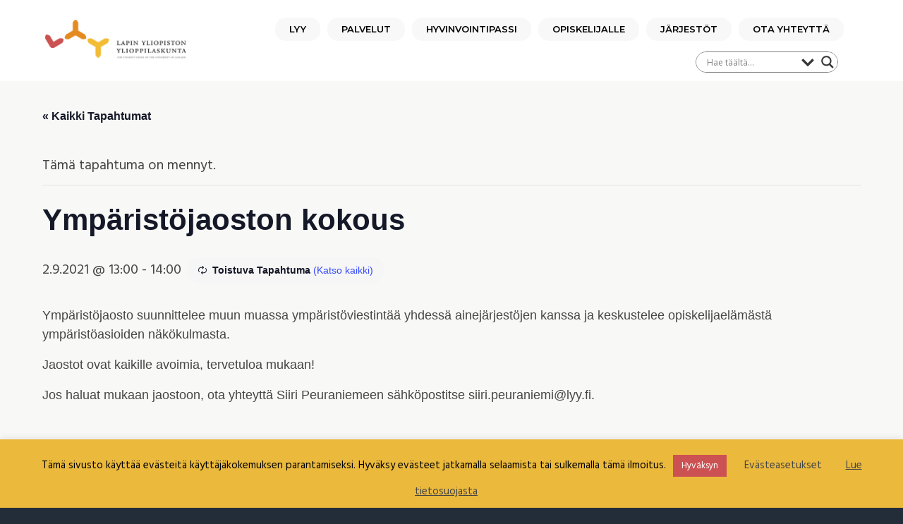

--- FILE ---
content_type: text/html; charset=UTF-8
request_url: https://lyy.fi/tapahtuma/ymparistojaoston-kokous-2/2021-10-14/
body_size: 29881
content:
<!DOCTYPE html>
<html lang="fi">
<head >
<meta charset="UTF-8" />
<meta name="viewport" content="width=device-width, initial-scale=1" />
<link rel='stylesheet' id='tribe-events-views-v2-bootstrap-datepicker-styles-css' href='https://lyy.fi/wp-content/plugins/the-events-calendar/vendor/bootstrap-datepicker/css/bootstrap-datepicker.standalone.min.css?ver=6.15.14' type='text/css' media='all' />
<link rel='stylesheet' id='tec-variables-skeleton-css' href='https://lyy.fi/wp-content/plugins/event-tickets/common/build/css/variables-skeleton.css?ver=6.10.1' type='text/css' media='all' />
<link rel='stylesheet' id='tribe-common-skeleton-style-css' href='https://lyy.fi/wp-content/plugins/event-tickets/common/build/css/common-skeleton.css?ver=6.10.1' type='text/css' media='all' />
<link rel='stylesheet' id='tribe-tooltipster-css-css' href='https://lyy.fi/wp-content/plugins/event-tickets/common/vendor/tooltipster/tooltipster.bundle.min.css?ver=6.10.1' type='text/css' media='all' />
<link rel='stylesheet' id='tribe-events-views-v2-skeleton-css' href='https://lyy.fi/wp-content/plugins/the-events-calendar/build/css/views-skeleton.css?ver=6.15.14' type='text/css' media='all' />
<link rel='stylesheet' id='tec-variables-full-css' href='https://lyy.fi/wp-content/plugins/event-tickets/common/build/css/variables-full.css?ver=6.10.1' type='text/css' media='all' />
<link rel='stylesheet' id='tribe-common-full-style-css' href='https://lyy.fi/wp-content/plugins/event-tickets/common/build/css/common-full.css?ver=6.10.1' type='text/css' media='all' />
<link rel='stylesheet' id='tribe-events-views-v2-full-css' href='https://lyy.fi/wp-content/plugins/the-events-calendar/build/css/views-full.css?ver=6.15.14' type='text/css' media='all' />
<link rel='stylesheet' id='tribe-events-views-v2-print-css' href='https://lyy.fi/wp-content/plugins/the-events-calendar/build/css/views-print.css?ver=6.15.14' type='text/css' media='print' />
<link rel='stylesheet' id='tribe-events-pro-views-v2-print-css' href='https://lyy.fi/wp-content/plugins/events-calendar-pro/build/css/views-print.css?ver=7.7.12' type='text/css' media='print' />
<meta name='robots' content='index, follow, max-image-preview:large, max-snippet:-1, max-video-preview:-1' />

			<style type="text/css">
				.slide-excerpt { width: 50%; }
				.slide-excerpt { bottom: 0; }
				.slide-excerpt { right: 0; }
				.flexslider { max-width: 1100px; max-height: 500px; }
				.slide-image { max-height: 500px; }
			</style>
	<!-- This site is optimized with the Yoast SEO plugin v26.8 - https://yoast.com/product/yoast-seo-wordpress/ -->
	<title>Ympäristöjaoston kokous - LYY</title>
	<link rel="canonical" href="https://lyy.fi/tapahtuma/ymparistojaoston-kokous-2/2021-09-02/" />
	<meta property="og:locale" content="fi_FI" />
	<meta property="og:type" content="article" />
	<meta property="og:title" content="Ympäristöjaoston kokous - LYY" />
	<meta property="og:description" content="Ympäristöjaosto suunnittelee muun muassa ympäristöviestintää yhdessä ainejärjestöjen kanssa ja keskustelee opiskelijaelämästä ympäristöasioiden näkökulmasta. Jaostot ovat kaikille avoimia, tervetuloa mukaan! Jos haluat mukaan jaostoon, ota yhteyttä Siiri Peuraniemeen sähköpostitse siiri.peuraniemi@lyy.fi." />
	<meta property="og:url" content="https://lyy.fi/tapahtuma/ymparistojaoston-kokous-2/2021-09-02/" />
	<meta property="og:site_name" content="LYY" />
	<meta property="article:publisher" content="https://www.facebook.com/lapinyliopistonylioppilaskunta" />
	<meta property="og:image" content="https://lyy.fi/wp-content/uploads/2021/08/Ymparistojaosto-2048x1152-1.jpg" />
	<meta property="og:image:width" content="2048" />
	<meta property="og:image:height" content="1152" />
	<meta property="og:image:type" content="image/jpeg" />
	<meta name="twitter:card" content="summary_large_image" />
	<meta name="twitter:site" content="@lyytweet" />
	<script type="application/ld+json" class="yoast-schema-graph">{"@context":"https://schema.org","@graph":[{"@type":"WebPage","@id":"https://lyy.fi/tapahtuma/ymparistojaoston-kokous-2/2021-09-02/","url":"https://lyy.fi/tapahtuma/ymparistojaoston-kokous-2/2021-09-02/","name":"Ympäristöjaoston kokous - LYY","isPartOf":{"@id":"https://lyy.fi/#website"},"datePublished":"2021-08-26T08:54:37+00:00","breadcrumb":{"@id":"https://lyy.fi/tapahtuma/ymparistojaoston-kokous-2/2021-09-02/#breadcrumb"},"inLanguage":"fi","potentialAction":[{"@type":"ReadAction","target":["https://lyy.fi/tapahtuma/ymparistojaoston-kokous-2/2021-09-02/"]}]},{"@type":"BreadcrumbList","@id":"https://lyy.fi/tapahtuma/ymparistojaoston-kokous-2/2021-09-02/#breadcrumb","itemListElement":[{"@type":"ListItem","position":1,"name":"Home","item":"https://lyy.fi/"},{"@type":"ListItem","position":2,"name":"Tapahtumat","item":"https://lyy.fi/tapahtumat/"},{"@type":"ListItem","position":3,"name":"Ympäristöjaoston kokous"}]},{"@type":"WebSite","@id":"https://lyy.fi/#website","url":"https://lyy.fi/","name":"LYY","description":"Lapin yliopiston ylioppilaskunta","publisher":{"@id":"https://lyy.fi/#organization"},"potentialAction":[{"@type":"SearchAction","target":{"@type":"EntryPoint","urlTemplate":"https://lyy.fi/?s={search_term_string}"},"query-input":{"@type":"PropertyValueSpecification","valueRequired":true,"valueName":"search_term_string"}}],"inLanguage":"fi"},{"@type":"Organization","@id":"https://lyy.fi/#organization","name":"LYY","url":"https://lyy.fi/","logo":{"@type":"ImageObject","inLanguage":"fi","@id":"https://lyy.fi/#/schema/logo/image/","url":"https://lyy.fi/wp-content/uploads/2019/06/lyytunnus.png","contentUrl":"https://lyy.fi/wp-content/uploads/2019/06/lyytunnus.png","width":828,"height":245,"caption":"LYY"},"image":{"@id":"https://lyy.fi/#/schema/logo/image/"},"sameAs":["https://www.facebook.com/lapinyliopistonylioppilaskunta","https://x.com/lyytweet","https://www.instagram.com/lyygram/"]},{"@type":"Event","name":"Ympäristöjaoston kokous","description":"Ympäristöjaosto suunnittelee muun muassa ympäristöviestintää yhdessä ainejärjestöjen kanssa ja keskustelee opiskelijaelämästä ympäristöasioiden näkökulmasta. Jaostot ovat kaikille avoimia, tervetuloa mukaan! Jos haluat mukaan jaostoon, ota yhteyttä Siiri Peuraniemeen sähköpostitse siiri.peuraniemi@lyy.fi.","url":"https://lyy.fi/tapahtuma/ymparistojaoston-kokous-2/2021-09-02/","eventAttendanceMode":"https://schema.org/OfflineEventAttendanceMode","eventStatus":"https://schema.org/EventScheduled","startDate":"2021-09-02T13:00:00+03:00","endDate":"2021-09-02T14:00:00+03:00","location":{"@type":"Place","name":"LYY","description":"","url":"https://lyy.fi/tapahtumapaikka/lyy/","address":{"@type":"PostalAddress"},"telephone":"","sameAs":""},"organizer":{"@type":"Person","name":"LYY","description":"","url":"http://Ahkiomaantie%2023%20b","telephone":"+358 44 787 5670","email":"&#108;&#121;y&#64;ly&#121;&#46;&#102;&#105;"},"@id":"https://lyy.fi/tapahtuma/ymparistojaoston-kokous-2/2021-09-02/#event","mainEntityOfPage":{"@id":"https://lyy.fi/tapahtuma/ymparistojaoston-kokous-2/2021-09-02/"}}]}</script>
	<!-- / Yoast SEO plugin. -->


<link rel='dns-prefetch' href='//connect.facebook.net' />
<link rel='dns-prefetch' href='//fonts.googleapis.com' />
<link href='https://fonts.gstatic.com' crossorigin rel='preconnect' />
<link rel="alternate" type="application/rss+xml" title="LYY &raquo; syöte" href="https://lyy.fi/feed/" />
<link rel="alternate" type="application/rss+xml" title="LYY &raquo; kommenttien syöte" href="https://lyy.fi/comments/feed/" />
<link rel="alternate" type="text/calendar" title="LYY &raquo; iCal-syöte" href="https://lyy.fi/tapahtumat/?ical=1" />
<link rel="alternate" type="application/rss+xml" title="LYY &raquo; Ympäristöjaoston kokous kommenttien syöte" href="https://lyy.fi/tapahtuma/ymparistojaoston-kokous-2/2021-09-02/feed/" />
<link rel="alternate" title="oEmbed (JSON)" type="application/json+oembed" href="https://lyy.fi/wp-json/oembed/1.0/embed?url=https%3A%2F%2Flyy.fi%2Ftapahtuma%2Fymparistojaoston-kokous-2%2F2021-09-02%2F" />
<link rel="alternate" title="oEmbed (XML)" type="text/xml+oembed" href="https://lyy.fi/wp-json/oembed/1.0/embed?url=https%3A%2F%2Flyy.fi%2Ftapahtuma%2Fymparistojaoston-kokous-2%2F2021-09-02%2F&#038;format=xml" />
<style id='wp-img-auto-sizes-contain-inline-css' type='text/css'>
img:is([sizes=auto i],[sizes^="auto," i]){contain-intrinsic-size:3000px 1500px}
/*# sourceURL=wp-img-auto-sizes-contain-inline-css */
</style>
<link rel='stylesheet' id='atomic-blocks-fontawesome-css' href='https://lyy.fi/wp-content/plugins/atomic-blocks/dist/assets/fontawesome/css/all.min.css?ver=1603914865' type='text/css' media='all' />
<link rel='stylesheet' id='tribe-events-full-pro-calendar-style-css' href='https://lyy.fi/wp-content/plugins/events-calendar-pro/build/css/tribe-events-pro-full.css?ver=7.7.12' type='text/css' media='all' />
<link rel='stylesheet' id='tribe-events-block-event-venue-css' href='https://lyy.fi/wp-content/plugins/the-events-calendar/build/event-venue/frontend.css?ver=6.15.14' type='text/css' media='all' />
<link rel='stylesheet' id='tribe-events-virtual-skeleton-css' href='https://lyy.fi/wp-content/plugins/events-calendar-pro/build/css/events-virtual-skeleton.css?ver=7.7.12' type='text/css' media='all' />
<link rel='stylesheet' id='tribe-events-virtual-full-css' href='https://lyy.fi/wp-content/plugins/events-calendar-pro/build/css/events-virtual-full.css?ver=7.7.12' type='text/css' media='all' />
<link rel='stylesheet' id='tribe-events-virtual-single-skeleton-css' href='https://lyy.fi/wp-content/plugins/events-calendar-pro/build/css/events-virtual-single-skeleton.css?ver=7.7.12' type='text/css' media='all' />
<link rel='stylesheet' id='tribe-events-virtual-single-full-css' href='https://lyy.fi/wp-content/plugins/events-calendar-pro/build/css/events-virtual-single-full.css?ver=7.7.12' type='text/css' media='all' />
<link rel='stylesheet' id='tec-events-pro-single-css' href='https://lyy.fi/wp-content/plugins/events-calendar-pro/build/css/events-single.css?ver=7.7.12' type='text/css' media='all' />
<link rel='stylesheet' id='tribe-events-calendar-pro-style-css' href='https://lyy.fi/wp-content/plugins/events-calendar-pro/build/css/tribe-events-pro-full.css?ver=7.7.12' type='text/css' media='all' />
<link rel='stylesheet' id='tribe-events-pro-mini-calendar-block-styles-css' href='https://lyy.fi/wp-content/plugins/events-calendar-pro/build/css/tribe-events-pro-mini-calendar-block.css?ver=7.7.12' type='text/css' media='all' />
<link rel='stylesheet' id='dashicons-css' href='https://lyy.fi/wp-includes/css/dashicons.min.css?ver=6.9' type='text/css' media='all' />
<link rel='stylesheet' id='event-tickets-tickets-css-css' href='https://lyy.fi/wp-content/plugins/event-tickets/build/css/tickets.css?ver=5.27.3' type='text/css' media='all' />
<link rel='stylesheet' id='event-tickets-tickets-rsvp-css-css' href='https://lyy.fi/wp-content/plugins/event-tickets/build/css/rsvp-v1.css?ver=5.27.3' type='text/css' media='all' />
<link rel='stylesheet' id='tribe-events-v2-single-skeleton-css' href='https://lyy.fi/wp-content/plugins/the-events-calendar/build/css/tribe-events-single-skeleton.css?ver=6.15.14' type='text/css' media='all' />
<link rel='stylesheet' id='tribe-events-v2-single-skeleton-full-css' href='https://lyy.fi/wp-content/plugins/the-events-calendar/build/css/tribe-events-single-full.css?ver=6.15.14' type='text/css' media='all' />
<link rel='stylesheet' id='tribe-events-virtual-single-v2-skeleton-css' href='https://lyy.fi/wp-content/plugins/events-calendar-pro/build/css/events-virtual-single-v2-skeleton.css?ver=7.7.12' type='text/css' media='all' />
<link rel='stylesheet' id='tribe-events-virtual-single-v2-full-css' href='https://lyy.fi/wp-content/plugins/events-calendar-pro/build/css/events-virtual-single-v2-full.css?ver=7.7.12' type='text/css' media='all' />
<link rel='stylesheet' id='tribe-events-v2-virtual-single-block-css' href='https://lyy.fi/wp-content/plugins/events-calendar-pro/build/css/events-virtual-single-block.css?ver=7.7.12' type='text/css' media='all' />
<link rel='stylesheet' id='genesis-simple-share-plugin-css-css' href='https://lyy.fi/wp-content/plugins/genesis-simple-share/assets/css/share.min.css?ver=0.1.0' type='text/css' media='all' />
<link rel='stylesheet' id='genesis-simple-share-genericons-css-css' href='https://lyy.fi/wp-content/plugins/genesis-simple-share/assets/css/genericons.min.css?ver=0.1.0' type='text/css' media='all' />
<style id='wp-emoji-styles-inline-css' type='text/css'>

	img.wp-smiley, img.emoji {
		display: inline !important;
		border: none !important;
		box-shadow: none !important;
		height: 1em !important;
		width: 1em !important;
		margin: 0 0.07em !important;
		vertical-align: -0.1em !important;
		background: none !important;
		padding: 0 !important;
	}
/*# sourceURL=wp-emoji-styles-inline-css */
</style>
<link rel='stylesheet' id='wp-block-library-css' href='https://lyy.fi/wp-includes/css/dist/block-library/style.min.css?ver=6.9' type='text/css' media='all' />
<style id='global-styles-inline-css' type='text/css'>
:root{--wp--preset--aspect-ratio--square: 1;--wp--preset--aspect-ratio--4-3: 4/3;--wp--preset--aspect-ratio--3-4: 3/4;--wp--preset--aspect-ratio--3-2: 3/2;--wp--preset--aspect-ratio--2-3: 2/3;--wp--preset--aspect-ratio--16-9: 16/9;--wp--preset--aspect-ratio--9-16: 9/16;--wp--preset--color--black: #000000;--wp--preset--color--cyan-bluish-gray: #abb8c3;--wp--preset--color--white: #ffffff;--wp--preset--color--pale-pink: #f78da7;--wp--preset--color--vivid-red: #cf2e2e;--wp--preset--color--luminous-vivid-orange: #ff6900;--wp--preset--color--luminous-vivid-amber: #fcb900;--wp--preset--color--light-green-cyan: #7bdcb5;--wp--preset--color--vivid-green-cyan: #00d084;--wp--preset--color--pale-cyan-blue: #8ed1fc;--wp--preset--color--vivid-cyan-blue: #0693e3;--wp--preset--color--vivid-purple: #9b51e0;--wp--preset--gradient--vivid-cyan-blue-to-vivid-purple: linear-gradient(135deg,rgb(6,147,227) 0%,rgb(155,81,224) 100%);--wp--preset--gradient--light-green-cyan-to-vivid-green-cyan: linear-gradient(135deg,rgb(122,220,180) 0%,rgb(0,208,130) 100%);--wp--preset--gradient--luminous-vivid-amber-to-luminous-vivid-orange: linear-gradient(135deg,rgb(252,185,0) 0%,rgb(255,105,0) 100%);--wp--preset--gradient--luminous-vivid-orange-to-vivid-red: linear-gradient(135deg,rgb(255,105,0) 0%,rgb(207,46,46) 100%);--wp--preset--gradient--very-light-gray-to-cyan-bluish-gray: linear-gradient(135deg,rgb(238,238,238) 0%,rgb(169,184,195) 100%);--wp--preset--gradient--cool-to-warm-spectrum: linear-gradient(135deg,rgb(74,234,220) 0%,rgb(151,120,209) 20%,rgb(207,42,186) 40%,rgb(238,44,130) 60%,rgb(251,105,98) 80%,rgb(254,248,76) 100%);--wp--preset--gradient--blush-light-purple: linear-gradient(135deg,rgb(255,206,236) 0%,rgb(152,150,240) 100%);--wp--preset--gradient--blush-bordeaux: linear-gradient(135deg,rgb(254,205,165) 0%,rgb(254,45,45) 50%,rgb(107,0,62) 100%);--wp--preset--gradient--luminous-dusk: linear-gradient(135deg,rgb(255,203,112) 0%,rgb(199,81,192) 50%,rgb(65,88,208) 100%);--wp--preset--gradient--pale-ocean: linear-gradient(135deg,rgb(255,245,203) 0%,rgb(182,227,212) 50%,rgb(51,167,181) 100%);--wp--preset--gradient--electric-grass: linear-gradient(135deg,rgb(202,248,128) 0%,rgb(113,206,126) 100%);--wp--preset--gradient--midnight: linear-gradient(135deg,rgb(2,3,129) 0%,rgb(40,116,252) 100%);--wp--preset--font-size--small: 13px;--wp--preset--font-size--medium: 20px;--wp--preset--font-size--large: 36px;--wp--preset--font-size--x-large: 42px;--wp--preset--font-family--yatra-one: Yatra One;--wp--preset--spacing--20: 0.44rem;--wp--preset--spacing--30: 0.67rem;--wp--preset--spacing--40: 1rem;--wp--preset--spacing--50: 1.5rem;--wp--preset--spacing--60: 2.25rem;--wp--preset--spacing--70: 3.38rem;--wp--preset--spacing--80: 5.06rem;--wp--preset--shadow--natural: 6px 6px 9px rgba(0, 0, 0, 0.2);--wp--preset--shadow--deep: 12px 12px 50px rgba(0, 0, 0, 0.4);--wp--preset--shadow--sharp: 6px 6px 0px rgba(0, 0, 0, 0.2);--wp--preset--shadow--outlined: 6px 6px 0px -3px rgb(255, 255, 255), 6px 6px rgb(0, 0, 0);--wp--preset--shadow--crisp: 6px 6px 0px rgb(0, 0, 0);}:where(.is-layout-flex){gap: 0.5em;}:where(.is-layout-grid){gap: 0.5em;}body .is-layout-flex{display: flex;}.is-layout-flex{flex-wrap: wrap;align-items: center;}.is-layout-flex > :is(*, div){margin: 0;}body .is-layout-grid{display: grid;}.is-layout-grid > :is(*, div){margin: 0;}:where(.wp-block-columns.is-layout-flex){gap: 2em;}:where(.wp-block-columns.is-layout-grid){gap: 2em;}:where(.wp-block-post-template.is-layout-flex){gap: 1.25em;}:where(.wp-block-post-template.is-layout-grid){gap: 1.25em;}.has-black-color{color: var(--wp--preset--color--black) !important;}.has-cyan-bluish-gray-color{color: var(--wp--preset--color--cyan-bluish-gray) !important;}.has-white-color{color: var(--wp--preset--color--white) !important;}.has-pale-pink-color{color: var(--wp--preset--color--pale-pink) !important;}.has-vivid-red-color{color: var(--wp--preset--color--vivid-red) !important;}.has-luminous-vivid-orange-color{color: var(--wp--preset--color--luminous-vivid-orange) !important;}.has-luminous-vivid-amber-color{color: var(--wp--preset--color--luminous-vivid-amber) !important;}.has-light-green-cyan-color{color: var(--wp--preset--color--light-green-cyan) !important;}.has-vivid-green-cyan-color{color: var(--wp--preset--color--vivid-green-cyan) !important;}.has-pale-cyan-blue-color{color: var(--wp--preset--color--pale-cyan-blue) !important;}.has-vivid-cyan-blue-color{color: var(--wp--preset--color--vivid-cyan-blue) !important;}.has-vivid-purple-color{color: var(--wp--preset--color--vivid-purple) !important;}.has-black-background-color{background-color: var(--wp--preset--color--black) !important;}.has-cyan-bluish-gray-background-color{background-color: var(--wp--preset--color--cyan-bluish-gray) !important;}.has-white-background-color{background-color: var(--wp--preset--color--white) !important;}.has-pale-pink-background-color{background-color: var(--wp--preset--color--pale-pink) !important;}.has-vivid-red-background-color{background-color: var(--wp--preset--color--vivid-red) !important;}.has-luminous-vivid-orange-background-color{background-color: var(--wp--preset--color--luminous-vivid-orange) !important;}.has-luminous-vivid-amber-background-color{background-color: var(--wp--preset--color--luminous-vivid-amber) !important;}.has-light-green-cyan-background-color{background-color: var(--wp--preset--color--light-green-cyan) !important;}.has-vivid-green-cyan-background-color{background-color: var(--wp--preset--color--vivid-green-cyan) !important;}.has-pale-cyan-blue-background-color{background-color: var(--wp--preset--color--pale-cyan-blue) !important;}.has-vivid-cyan-blue-background-color{background-color: var(--wp--preset--color--vivid-cyan-blue) !important;}.has-vivid-purple-background-color{background-color: var(--wp--preset--color--vivid-purple) !important;}.has-black-border-color{border-color: var(--wp--preset--color--black) !important;}.has-cyan-bluish-gray-border-color{border-color: var(--wp--preset--color--cyan-bluish-gray) !important;}.has-white-border-color{border-color: var(--wp--preset--color--white) !important;}.has-pale-pink-border-color{border-color: var(--wp--preset--color--pale-pink) !important;}.has-vivid-red-border-color{border-color: var(--wp--preset--color--vivid-red) !important;}.has-luminous-vivid-orange-border-color{border-color: var(--wp--preset--color--luminous-vivid-orange) !important;}.has-luminous-vivid-amber-border-color{border-color: var(--wp--preset--color--luminous-vivid-amber) !important;}.has-light-green-cyan-border-color{border-color: var(--wp--preset--color--light-green-cyan) !important;}.has-vivid-green-cyan-border-color{border-color: var(--wp--preset--color--vivid-green-cyan) !important;}.has-pale-cyan-blue-border-color{border-color: var(--wp--preset--color--pale-cyan-blue) !important;}.has-vivid-cyan-blue-border-color{border-color: var(--wp--preset--color--vivid-cyan-blue) !important;}.has-vivid-purple-border-color{border-color: var(--wp--preset--color--vivid-purple) !important;}.has-vivid-cyan-blue-to-vivid-purple-gradient-background{background: var(--wp--preset--gradient--vivid-cyan-blue-to-vivid-purple) !important;}.has-light-green-cyan-to-vivid-green-cyan-gradient-background{background: var(--wp--preset--gradient--light-green-cyan-to-vivid-green-cyan) !important;}.has-luminous-vivid-amber-to-luminous-vivid-orange-gradient-background{background: var(--wp--preset--gradient--luminous-vivid-amber-to-luminous-vivid-orange) !important;}.has-luminous-vivid-orange-to-vivid-red-gradient-background{background: var(--wp--preset--gradient--luminous-vivid-orange-to-vivid-red) !important;}.has-very-light-gray-to-cyan-bluish-gray-gradient-background{background: var(--wp--preset--gradient--very-light-gray-to-cyan-bluish-gray) !important;}.has-cool-to-warm-spectrum-gradient-background{background: var(--wp--preset--gradient--cool-to-warm-spectrum) !important;}.has-blush-light-purple-gradient-background{background: var(--wp--preset--gradient--blush-light-purple) !important;}.has-blush-bordeaux-gradient-background{background: var(--wp--preset--gradient--blush-bordeaux) !important;}.has-luminous-dusk-gradient-background{background: var(--wp--preset--gradient--luminous-dusk) !important;}.has-pale-ocean-gradient-background{background: var(--wp--preset--gradient--pale-ocean) !important;}.has-electric-grass-gradient-background{background: var(--wp--preset--gradient--electric-grass) !important;}.has-midnight-gradient-background{background: var(--wp--preset--gradient--midnight) !important;}.has-small-font-size{font-size: var(--wp--preset--font-size--small) !important;}.has-medium-font-size{font-size: var(--wp--preset--font-size--medium) !important;}.has-large-font-size{font-size: var(--wp--preset--font-size--large) !important;}.has-x-large-font-size{font-size: var(--wp--preset--font-size--x-large) !important;}.has-yatra-one-font-family{font-family: var(--wp--preset--font-family--yatra-one) !important;}
/*# sourceURL=global-styles-inline-css */
</style>

<style id='classic-theme-styles-inline-css' type='text/css'>
/*! This file is auto-generated */
.wp-block-button__link{color:#fff;background-color:#32373c;border-radius:9999px;box-shadow:none;text-decoration:none;padding:calc(.667em + 2px) calc(1.333em + 2px);font-size:1.125em}.wp-block-file__button{background:#32373c;color:#fff;text-decoration:none}
/*# sourceURL=/wp-includes/css/classic-themes.min.css */
</style>
<link rel='stylesheet' id='tribe-events-v2-single-blocks-css' href='https://lyy.fi/wp-content/plugins/the-events-calendar/build/css/tribe-events-single-blocks.css?ver=6.15.14' type='text/css' media='all' />
<link rel='stylesheet' id='cookie-law-info-css' href='https://lyy.fi/wp-content/plugins/cookie-law-info/legacy/public/css/cookie-law-info-public.css?ver=3.3.9.1' type='text/css' media='all' />
<link rel='stylesheet' id='cookie-law-info-gdpr-css' href='https://lyy.fi/wp-content/plugins/cookie-law-info/legacy/public/css/cookie-law-info-gdpr.css?ver=3.3.9.1' type='text/css' media='all' />
<link rel='stylesheet' id='wpdreams-asl-basic-css' href='https://lyy.fi/wp-content/plugins/ajax-search-lite/css/style.basic.css?ver=4.13.4' type='text/css' media='all' />
<style id='wpdreams-asl-basic-inline-css' type='text/css'>

					div[id*='ajaxsearchlitesettings'].searchsettings .asl_option_inner label {
						font-size: 0px !important;
						color: rgba(0, 0, 0, 0);
					}
					div[id*='ajaxsearchlitesettings'].searchsettings .asl_option_inner label:after {
						font-size: 11px !important;
						position: absolute;
						top: 0;
						left: 0;
						z-index: 1;
					}
					.asl_w_container {
						width: 100%;
						margin: 0px 0px 0px 0px;
						min-width: 200px;
					}
					div[id*='ajaxsearchlite'].asl_m {
						width: 100%;
					}
					div[id*='ajaxsearchliteres'].wpdreams_asl_results div.resdrg span.highlighted {
						font-weight: bold;
						color: rgba(217, 49, 43, 1);
						background-color: rgba(238, 238, 238, 1);
					}
					div[id*='ajaxsearchliteres'].wpdreams_asl_results .results img.asl_image {
						width: 70px;
						height: 70px;
						object-fit: cover;
					}
					div[id*='ajaxsearchlite'].asl_r .results {
						max-height: none;
					}
					div[id*='ajaxsearchlite'].asl_r {
						position: absolute;
					}
				
						div.asl_m.asl_w {
							border:1px solid rgb(126, 126, 126) !important;border-radius:15px 15px 15px 15px !important;
							box-shadow: none !important;
						}
						div.asl_m.asl_w .probox {border: none !important;}
					
						div.asl_r.asl_w.vertical .results .item::after {
							display: block;
							position: absolute;
							bottom: 0;
							content: '';
							height: 1px;
							width: 100%;
							background: #D8D8D8;
						}
						div.asl_r.asl_w.vertical .results .item.asl_last_item::after {
							display: none;
						}
					
/*# sourceURL=wpdreams-asl-basic-inline-css */
</style>
<link rel='stylesheet' id='wpdreams-asl-instance-css' href='https://lyy.fi/wp-content/plugins/ajax-search-lite/css/style-underline.css?ver=4.13.4' type='text/css' media='all' />
<link rel='stylesheet' id='event-tickets-rsvp-css' href='https://lyy.fi/wp-content/plugins/event-tickets/build/css/rsvp.css?ver=5.27.3' type='text/css' media='all' />
<link rel='stylesheet' id='wp-featherlight-css' href='https://lyy.fi/wp-content/plugins/wp-featherlight/css/wp-featherlight.min.css?ver=1.3.4' type='text/css' media='all' />
<link rel='stylesheet' id='google-fonts-css' href='//fonts.googleapis.com/css?family=Montserrat%3A600%7CHind%3A400&#038;ver=1.1.0' type='text/css' media='all' />
<link rel='stylesheet' id='business-pro-icons-css' href='https://lyy.fi/wp-content/themes/business-pro-theme/assets/styles/min/line-awesome.min.css?ver=1.1.0' type='text/css' media='all' />
<link rel='stylesheet' id='business-pro-theme-css' href='https://lyy.fi/wp-content/themes/business-pro-theme/style.css?ver=1.1.0' type='text/css' media='all' />
<link rel='stylesheet' id='slider_styles-css' href='https://lyy.fi/wp-content/plugins/genesis-responsive-slider/assets/style.css?ver=1.0.1' type='text/css' media='all' />
<!--n2css--><!--n2js--><script type="text/javascript" src="https://lyy.fi/wp-includes/js/jquery/jquery.min.js?ver=3.7.1" id="jquery-core-js"></script>
<script type="text/javascript" src="https://lyy.fi/wp-includes/js/jquery/jquery-migrate.min.js?ver=3.4.1" id="jquery-migrate-js"></script>
<script type="text/javascript" src="https://lyy.fi/wp-content/plugins/event-tickets/common/build/js/tribe-common.js?ver=9c44e11f3503a33e9540" id="tribe-common-js"></script>
<script type="text/javascript" src="https://lyy.fi/wp-content/plugins/the-events-calendar/build/js/views/breakpoints.js?ver=4208de2df2852e0b91ec" id="tribe-events-views-v2-breakpoints-js"></script>
<script type="text/javascript" src="https://lyy.fi/wp-content/plugins/genesis-simple-share/assets/js/sharrre/jquery.sharrre.min.js?ver=0.1.0" id="genesis-simple-share-plugin-js-js"></script>
<script type="text/javascript" src="https://lyy.fi/wp-content/plugins/genesis-simple-share/assets/js/waypoints.min.js?ver=0.1.0" id="genesis-simple-share-waypoint-js-js"></script>
<script type="text/javascript" id="cookie-law-info-js-extra">
/* <![CDATA[ */
var Cli_Data = {"nn_cookie_ids":[],"cookielist":[],"non_necessary_cookies":[],"ccpaEnabled":"","ccpaRegionBased":"","ccpaBarEnabled":"","strictlyEnabled":["necessary","obligatoire"],"ccpaType":"gdpr","js_blocking":"","custom_integration":"","triggerDomRefresh":"","secure_cookies":""};
var cli_cookiebar_settings = {"animate_speed_hide":"500","animate_speed_show":"500","background":"#ebb93c","border":"#b1a6a6c2","border_on":"","button_1_button_colour":"#cc5152","button_1_button_hover":"#a34142","button_1_link_colour":"#fff","button_1_as_button":"1","button_1_new_win":"","button_2_button_colour":"#333","button_2_button_hover":"#292929","button_2_link_colour":"#444","button_2_as_button":"","button_2_hidebar":"","button_3_button_colour":"#000","button_3_button_hover":"#000000","button_3_link_colour":"#fff","button_3_as_button":"1","button_3_new_win":"","button_4_button_colour":"#000","button_4_button_hover":"#000000","button_4_link_colour":"#454545","button_4_as_button":"","button_7_button_colour":"#61a229","button_7_button_hover":"#4e8221","button_7_link_colour":"#fff","button_7_as_button":"1","button_7_new_win":"","font_family":"inherit","header_fix":"","notify_animate_hide":"1","notify_animate_show":"","notify_div_id":"#cookie-law-info-bar","notify_position_horizontal":"right","notify_position_vertical":"bottom","scroll_close":"","scroll_close_reload":"","accept_close_reload":"","reject_close_reload":"","showagain_tab":"","showagain_background":"#fff","showagain_border":"#000","showagain_div_id":"#cookie-law-info-again","showagain_x_position":"100px","text":"#000","show_once_yn":"","show_once":"10000","logging_on":"","as_popup":"","popup_overlay":"1","bar_heading_text":"","cookie_bar_as":"banner","popup_showagain_position":"bottom-right","widget_position":"left"};
var log_object = {"ajax_url":"https://lyy.fi/wp-admin/admin-ajax.php"};
//# sourceURL=cookie-law-info-js-extra
/* ]]> */
</script>
<script type="text/javascript" src="https://lyy.fi/wp-content/plugins/cookie-law-info/legacy/public/js/cookie-law-info-public.js?ver=3.3.9.1" id="cookie-law-info-js"></script>
<script type="text/javascript" src="https://lyy.fi/wp-content/plugins/wp-optimize-premium/js/send-command-4-4-1.min.js?ver=4.4.1" id="wp-optimize-send-command-js"></script>
<script type="text/javascript" src="https://lyy.fi/wp-content/plugins/wp-optimize-premium/js/wpo-lazy-load-4-4-1.min.js?ver=4.4.1" id="wp-optimize-lazy-load-js"></script>
<link rel="https://api.w.org/" href="https://lyy.fi/wp-json/" /><link rel="alternate" title="JSON" type="application/json" href="https://lyy.fi/wp-json/wp/v2/tribe_events/9073" /><link rel="EditURI" type="application/rsd+xml" title="RSD" href="https://lyy.fi/xmlrpc.php?rsd" />
<meta name="generator" content="WordPress 6.9" />
<link rel='shortlink' href='https://lyy.fi/?p=9073' />
<meta name="generator" content="WPML ver:4.8.6 stt:1,18;" />
<meta name="et-api-version" content="v1"><meta name="et-api-origin" content="https://lyy.fi"><link rel="https://theeventscalendar.com/" href="https://lyy.fi/wp-json/tribe/tickets/v1/" /><meta name="tec-api-version" content="v1"><meta name="tec-api-origin" content="https://lyy.fi"><link rel="alternate" href="https://lyy.fi/wp-json/tribe/events/v1/events/9073" /><link rel="pingback" href="https://lyy.fi/xmlrpc.php" />
				<link rel="preconnect" href="https://fonts.gstatic.com" crossorigin />
				<link rel="preload" as="style" href="//fonts.googleapis.com/css?family=Open+Sans&display=swap" />
								<link rel="stylesheet" href="//fonts.googleapis.com/css?family=Open+Sans&display=swap" media="all" />
				<style id="hero-section" type="text/css">.hero-section{background-image:url(https://lyy.fi/wp-content/uploads/2019/07/Opiskelijalle_banneri.jpg)}</style>
<link rel="icon" href="https://lyy.fi/wp-content/uploads/2019/09/cropped-favicon-32x32.png" sizes="32x32" />
<link rel="icon" href="https://lyy.fi/wp-content/uploads/2019/09/cropped-favicon-192x192.png" sizes="192x192" />
<link rel="apple-touch-icon" href="https://lyy.fi/wp-content/uploads/2019/09/cropped-favicon-180x180.png" />
<meta name="msapplication-TileImage" content="https://lyy.fi/wp-content/uploads/2019/09/cropped-favicon-270x270.png" />
		<style type="text/css" id="wp-custom-css">
			.yhteystiedot {
    position: relative;
    left: 50%; 
    right: 50%;
    margin-left: -50vw;
    margin-right: -50vw;
    width: 100vw;
    max-width: 100vw;
}

.yhteystiedot > .ab-layout-column-wrap{
	margin:auto;
}


.yhteystiedot .ab-layout-columns-3 > .ab-layout-column-wrap{
	    display: grid;
    grid-template-columns: repeat(3, 1fr);
    gap: 20px;
}

.yhteystiedot .ab-profile-column{
	text-align:center;
	margin-top:25px;
}

.yhteystiedot .ab-profile-avatar {
	border-radius:100%;
	max-height:400px;
}

.yhteystiedot .ab-profile-avatar {
	border-radius:100%;
}

@media(max-width:769px){
	.yhteystiedot .ab-layout-columns-3 > .ab-layout-column-wrap{
	    display: grid;
    grid-template-columns: repeat(1, 1fr);
    gap: 20px;
		max-width:400px;
		margin:auto;
		padding:20px;
}
	
.yhteystiedot .ab-layout-columns-2 > .ab-layout-column-wrap{
	    display: grid;
    grid-template-columns: repeat(1, 1fr);
    gap: 20px;
		max-width:400px;
		margin:auto;
		padding:20px;
}
	
}

.wp-block-atomic-blocks-ab-cta {
    position: relative;
    height: 300px;
    overflow: hidden;
    background-color: #000;
		margin:15px 0px;
}

.ab-cta-image-wrap {
    height: 100%;
    display: flex;
    justify-content: center; /* horizontally center image */
    align-items: center; /* vertically center image if needed */
    position: relative;
}

.ab-cta-image-wrap::before {
    content: "";
    position: absolute;
    top: 0;
    left: 0;
    width: 100%;
    height: 100%;
    background-color: rgba(0,0,0,0.5); /* black overlay with 50% opacity */
    z-index: 1;
}


.ab-cta-content {
    position: absolute;
    bottom: 75px;
    left: 10px;
    z-index: 2; /* above the overlay */
    color: #fff!important;
}
.ab-cta-content p{
	color: #fff!important;
}

.ab-cta-button {
    position: absolute;
    bottom: 50px;
    left: 10px;
    z-index: 2; /* above the overlay */
}

.ab-cta-button a {
    padding: 15px 20px;
    text-decoration: none;
    border-radius: 5px;
}

@media(max-width:768px){
	.wp-block-atomic-blocks-ab-cta {
    position: relative;
    height: fit-content!important;
    overflow: hidden;
    background-color: #000;
		margin:15px 0px;
}
}

@media(max-width:900px){
.post-2167 .uagb-buttons__outer-wrap .uagb-buttons__wrap
{
  display: grid!important;
}
	
.post-2167 .uagb-button__wrapper
{
  height: 60px;
  width: 350px !important;
  text-align: center;
}	
}


.header-widget-area span{
	font-family: "Source Sans Pro";
}

.entry p {
	color:#464646
}
.page li{
	color:#464646;
}
.single-post li{
	color:#464646;
}

body {
   
	background-color: #f8f8f7;
}
.meta_data{
	border-style:solid;
	border-width:2px;
	width:500px;
	background-color:#F8F8F7
}
.meta_data p{
	font-weight:500;
	color:black;
}

.breadcrumb{
	
}

.menu-item-8410 a:hover{
	   color: #ffffff;
    background-color: #E58A20;
    border-radius: 15px;
}
.menu-item-8310 a:hover{
	   color: #ffffff;
    background-color: #0AA1DD;
    border-radius: 15px;
}


.sub-menu{
	margin-top:-7px!important;
}

.page-id-3372 .entry-content ol,
.page-id-3372 .entry-content ul {
    margin-bottom: 1em;
    margin-left: 0px;
    margin-left: 0rem;
}
.page-id-3382 .entry-content ol, 
.page-id-3382 .entry-content ul {
    margin-bottom: 1em;
    margin-left: 0px;
    margin-left: 0rem;	
}
.page-id-3382 .entry-content ul > li,
.page-id-3372 .entry-content ul > li {
    list-style-type: none;
}

.page-id-3382 li,
.page-id-3372 li {
    text-align:center;
}
.page-id-3382 li .content,
.page-id-3372 li .content{
    margin-left:-6%
}
div.asl_m {
    width: 100%;
    height: auto;
    border-radius: 0;
    background: rgba(255,255,255,0);
    overflow: hidden;
    position: relative;
    z-index: 40;
}
.wp-block-table th, .wp-block-table td {
    border-color: transparent;
}tbody {
    border-bottom: 2px solid transparent;
}
table {
    width: 100%;
    margin-bottom: 40px;
    margin-bottom: 4rem;
    border: 2px solid transparent;
    border-spacing: 0;
    border-collapse: collapse;
    background-color: transparent;
    line-height: 1;
}
hr {
    clear: both;
    margin: 0 0 2em;
    padding: 1em 0 0;
    border: 0;
    border-bottom: 2px solid #9a9fa4;
    border-collapse: collapse;
}
@media (min-width: 768px){
h1 {
    font-size: 2em;
	margin-top: 2em;
}
}
.entry-title{ 
text-align:center;
}
.category-uutiset .entry-title{
	display:none;
}
.category-news .entry-title{
	display:none;
}
.header-widget-area .simple-social-icons{
	display:none;
}


@media (min-width: 896px){
.content-sidebar-wrap {
    -webkit-box-orient: horizontal;
    -webkit-box-direction: normal;
    -webkit-flex-direction: row;
    -ms-flex-direction: row;
    flex-direction: row;
    padding: 3em 0;
    -webkit-box-pack: justify;
    -webkit-justify-content: space-between;
    -ms-flex-pack: justify;
    justify-content: space-between;
}
}
.content-sidebar-wrap .category-uutiset .entry-title{ 
text-align:left;
	display:inline-block;
}

.etusivu .entry-title{
 display:none
}
.entry-categories a, .entry-tags a{
	font-size:14px
}
.front-page-3 .entry-title,
.front-page-4 .entry-title,
.front-page-5 .entry-title,
.front-page-6 .entry-title{
 display:block
}
@media (min-width: 896px){
.menu-item.menu-item-has-children > a > span:after {
    display: none;
    width: auto;
    margin-left: 0.5em;
    border: 3px solid transparent;
    border-top-color: #000000;
    content: '';
}
	}
.sub-menu .menu-item a:hover, .sub-menu .menu-item a:focus, .sub-menu .menu-item.current-menu-item > a {
    color: #647585;
}

.tiedot{
	margin-left:150px
}
.wp-block-uagb-buttons{
	width:150%;
	margin-left:-25%;
}
.menu-item-2418 .sub-menu {
	margin-top:-50px!important;
	margin-left:160px
}
.uagb-button__wrapper{
	height:140px;
	width:350px!important;
	text-align:center;
}
.uagb-buttons-repeater-0 {
	width:350px;
	text-align:center;
}
.uagb-button__wrapper a{
	margin-top:10px;
}
.page-id-1558 #uagb-buttons-d6ed859c-fd64-48f1-aaa0-8c33bf4118f1 .uagb-button__wrapper a{
	margin-top:0px;
}
.Featured1 .entry:before{
	margin-bottom:185px;
	background-color:rgba(158, 222, 227, 0.9)
}
.Featured2 .entry:before{
	margin-bottom:185px;
	background-color:rgba(204, 82, 82, 0.9)
}
.Featured3 .entry:before{
	margin-bottom:185px;
	background-color:rgba(125, 207, 186, 0.9)
}
.front-page-5 .entry-meta{
	margin-top:-85px!important;
}
.front-page-5 a {
    color: #232c39;
	display:inline-block;
}

/*widget otiskon padding*/
.front-page-5 .widget h2 {
    padding-bottom: 0px!important;
}
/*Genesis featured posteihin max-korkeus ja pisteet tekstin loppuun.*/
.Featured1 .entry-content{
	display: -webkit-box;
	    min-height: 185px;
    max-height: 205px;
   -webkit-line-clamp: 4;
   -webkit-box-orient: vertical;
   overflow: hidden;
   text-overflow: ellipsis;
}
.Featured2 .entry-content{
	display: -webkit-box;
	    min-height: 185px;
    max-height: 205px;
   -webkit-line-clamp: 4;
   -webkit-box-orient: vertical;
   overflow: hidden;
   text-overflow: ellipsis;
}
.Featured3 .entry-content{
	display: -webkit-box;
	    min-height: 185px;
    max-height: 205px;
   -webkit-line-clamp: 4;
   -webkit-box-orient: vertical;
   overflow: hidden;
   text-overflow: ellipsis;
}
.entry-meta{
	font-size:20px!important;
}
.ab-container-inside{
	padding-top:20px;
}
.sub-menu-toggle{
	float:right;
	margin-right:1px;
	position: relative;
	background-color:#d1cccc!important;
}
.entry {
    background-color: transparent;
}
.uagb-section__wrap {
    position: relative;
	margin-bottom: 40px;
	-webkit-box-shadow: 3px 5px 5px 0px rgba(135,135,135,1);
-moz-box-shadow: 3px 5px 5px 0px rgba(135,135,135,1);
box-shadow: 3px 5px 5px 0px rgba(135,135,135,1);
}
/*header*/
.wp-custom-logo .title-area {
    min-width: 200px;
}
.header-widget-area .widget-title{
	display:none;
}
.hero-section {
    padding: 22rem 0 9rem;
} 
.etusivu .hero-section {
    background-image: url(https://lyy.fi/wp-content/uploads/2019/07/Opiskelijalle_banneri.jpg);
	display:none;
}
.hero-section:before {
    display: block;
    position: absolute;
    z-index: 1;
    top: 0;
    right: 0;
    bottom: 0;
    left: 0;
    background-color: rgba(35, 44, 57, 0);
    content: '';
    pointer-events: none;
}
.is-style-wide{
	min-width:150%;
	margin-left:-25%;
}

.alignfull{
	width:150%!important;
	margin-left:-75%!important;
}
.alignwide img, .alignfull img {
   margin: 0em auto 2.4em;
}
.has-fixed-header .site-header {
    position: fixed;
	min-height: 100px;
	background-color:white;
}
.has-fixed-header .site-header.shrink {
    background-color: white;
    box-shadow: 0 0 2rem rgba(35, 44, 57, 0.2);
}
#ajaxsearchlite1 .probox .proinput, div.asl_w .probox .proinput {
    font-weight: normal;
    font-family: Open Sans;
    color: #000 !important;
    font-size: 12px;
    line-height: normal !important;
    text-shadow: 0 0 0 rgba(255,255,255,0);
	
}


/* menu*/
.menu-item{
	background-color:#f8f8f8;
	margin-left: 10px;
	border-radius:15px;
}
.menu-item a {
    width: auto;
    text-decoration: none;
    display: inline-block;
    padding: 10px 20px;
    color: #000;
}
.menu-item-2496 a:hover, .menu-item-2496 a:focus, .menu-item-2496.current-menu-item> a,
.menu-item-1569 a:hover, .menu-item-1569 a:focus, .menu-item-1569.current-menu-item> a {
    color: #ffffff;
	background-color:#cc5152;
	border-radius:15px;
}
.menu-item-2500 a:hover, .menu-item-2500 a:focus, .menu-item-2500.current-menu-item> a,
.menu-item-1570 a:hover, .menu-item-1570 a:focus, .menu-item-1570.current-menu-item> a {
    color: #ffffff;
	background-color:#d9882c;
	border-radius:15px;
}
.menu-item-2491 a:hover, .menu-item-2491 a:focus, .menu-item-2491.current-menu-item> a,
.menu-item-1583 a:hover, .menu-item-1583 a:focus, .menu-item-1583.current-menu-item> a {
    color: #ffffff;
	background-color:#eab93b;
	border-radius:15px;
}
.menu-item-2503 a:hover, .menu-item-2503 a:focus, .menu-item-2503.current-menu-item> a ,
.menu-item-1582 a:hover, .menu-item-1582 a:focus, .menu-item-1582.current-menu-item> a {
    color: #ffffff;
	background-color:#7dbaaf;
	border-radius:15px;
}
.menu-item-2801 a:hover, .menu-item-2801 a:focus, .menu-item-2801.current-menu-item> a,
.menu-item-1581 a:hover, .menu-item-1581 a:focus, .menu-item-1581.current-menu-item> a {
    color: #ffffff;
	background-color:#9ccbd6;
	border-radius:15px;
}
.menu-toggle span::before, .menu-toggle span::after {
    position: absolute;
    display: block;
    left: 0;
    width: 100%;
    height: 2px;
    height: 0.2rem;
    background-color: #454545;
    border-radius: 4px;
    content: ' ';
}
.menu-toggle span {
    display: block;
    float: right;
    position: relative;
    height: 2px;
    height: 0.2rem;
    background: #454545;
    -webkit-transition: background 0s 0.2s;
    transition: background 0s 0.2s;
    width: 25px;
    width: 2.5rem;
    margin-left: 0.236em;
    margin-top: 7px;
    margin-top: 0.7rem;
    border-radius: 4px;
}
.menu-item {
    
    margin-top: 15px;
}
/*submenu*/
.sub-menu .menu-item {
    background-color: transparent;
    margin-left: auto;
    border-radius: 0;
}

.sub-menu li:first-of-type a {
    padding-left: 20px;
}
/*kotisivu*/

.front-page-2 {
    text-align: center;
	padding:0px;
	padding-top:100px;
	background-color: #F8F8F7
	background-position:50% 50%;
}
@media (min-width: 768px){
.front-page-2.wrap {
    width: 100%;
    max-width: 1920px;
    padding: 0;
}}

#genesis-responsive-slider {
    background-color: #F8F8F7;
    border: 0px solid #eee;
    margin: 0 auto;
    padding: 0px;
    position: relative;
	
}
.flexslider .slides img {
    display: block;
    max-width: 100%;
	margin-left:20px;
	margin-right:20px;
}
#genesis-responsive-slider .flexslider {
    overflow: visible !important;
}

.flexslider {
    margin: 0;
    margin-left: auto;
    margin-right: auto;
    padding: 0;
    width: 100%;
    text-align: center;
}
.flexslider .slides  {
    display: inline-block;
}
.front-page-2 .widget h2,
.front-page-3 .widget h2,
.front-page-4 .widget h2,
.front-page-5 .widget h2{
	padding-bottom:20px;
}

/*frontpage 3*/
.front-page-3 .button,
.front-page-5 .button,
.front-page-6 .button
{
	margin-left:0;
	margin-right:0;
	text-align: center;
	justify-content: center;
	display: flex;
	max-width:300px;
	border-radius: 100px;
	background-color: #464646;
	color:white;
}

.front-page-3 .button a,
.front-page-5 .button a,
.front-page-6 .button a
{
color:white;
	
}

.front-page-5 .button:hover {
	color:#464646!important;
}

.front-page-3 .button:hover,
.front-page-5 .button:hover,
.front-page-6 .button:hover
{
color:#464646!important;
	
}


.front-page-3 .button:hover a,
.front-page-5 .button:hover a,
.front-page-6 .button:hover a
{
color:#464646!important;
	
}


.front-page-3 .button:hover,
.front-page-5 .button:hover,
.front-page-6 .button:hover
{
background-color: white;
	    width: auto;
    height: auto;
    padding: 1.2em 2.2em;
    border: 0;
}
.front-page-3 .entry {
    max-width: 400px;
    max-width: 40rem;
    padding: 0;
    margin-left: auto;
    margin-right: auto;
    box-shadow: 0 27px 40px -20px rgba(35, 44, 57, 0.11);
    border-radius: 4px;
    -webkit-transition: all 0.75s cubic-bezier(0, 1, 0.5, 1);
    transition: all 0.75s cubic-bezier(0, 1, 0.5, 1);
}

.front-page-3 .entry-title {
    padding: 1px 1px 0;
    padding: 0.1rem 0.1rem 0;
    font-size: 18px;
    font-size: 1.8rem;
}

.front-page-3 p {
    color: #464646;
}
.front-page-3 .featured-content a {
    display: block;
    position: relative;
    color: #464646;
}
.front-page-3 .featured-content .entry-title {
    text-align: center;
    position: absolute;
    font-family: 'Avenir', Helvetica, Arial, sans-serif;
    text-transform: none;
    font-weight: 500;
    font-size: 20px;
    font-size: 2.4rem;
    color: #ffffff;
    height: 1em;
    line-height: 1;
    z-index: 2;
    opacity: 1;
    -webkit-transition: all 0.75s cubic-bezier(0, 1, 0.5, 1);
    transition: all 0.75s cubic-bezier(0, 1, 0.5, 1);
    margin: auto;
    top: 0;
    left: 0;
    right: 0;
    bottom: 0;
}
.front-page-3 .featured-content {
    margin-bottom: 20px;
    margin-bottom: 2rem;
   
    border-radius: 4px;
    position: relative;
}
.front-page-3 .featured-content a{
	box-shadow: 0 2rem 2rem -1rem rgba(35, 44, 57, 0.1);
}
.front-page-3 .entry > a {
    display: block;
    margin: 0;
    position: relative;
} 
.front-page-3 .featured-content:hover {
    box-shadow: 0 2rem 2rem -1rem rgba(35, 44, 57, 0.3);
    -webkit-transition: box-shadow 0.75s cubic-bezier(0, 1, 0.5, 1), -webkit-transform 0.75s cubic-bezier(0, 1, 0.5, 1);
    transition: box-shadow 0.75s cubic-bezier(0, 1, 0.5, 1), -webkit-transform 0.75s cubic-bezier(0, 1, 0.5, 1);
    transition: box-shadow 0.75s cubic-bezier(0, 1, 0.5, 1), transform 0.75s cubic-bezier(0, 1, 0.5, 1);
    transition: box-shadow 0.75s cubic-bezier(0, 1, 0.5, 1), transform 0.75s cubic-bezier(0, 1, 0.5, 1), -webkit-transform 0.75s cubic-bezier(0, 1, 0.5, 1);
}

/*frontpage4*/
.front-page-4 {
    background-color: #ebb93c;
    position: relative;
    overflow: hidden;
    color: #ffffff;
    text-align: center;
    padding: 100px 0;
    padding: 5rem 0;
    position: relative;
}

.front-page-4:before {
    content: '';
    display: block;
    position: absolute;
    top: 0;
    left: 0;
    right: 0;
    bottom: 0;
    background-color: transparent;
    z-index: 1;
    pointer-events: none;
}
.front-page-5{
	background-color: #f8f8f8;
}
.front-page-5 .entry {
		width: 100%;
		margin-left: 2.5641%;
	}

.front-page-5 .entry-content {
    padding:15px;
	background-color: #fff;
}
.front-page-6 .wrap{
    background-color: #dfece4;
	max-width:1000px
}
.front-page-6 {
    background-color: #dfece4;
}
.eventsListWidget li, .eventsAdvancedListWidget li {
float: left;
width: 120px;
}
.tribe-mini-calendar-event .list-info {
    font-size: 16px;
    line-height: 1.6;
}
.front-page-1, .front-page-2, .front-page-3 {
    padding: 80px 0;
    padding: 8rem 0;
    background-color: #F8F8F7;
}
/*alasivut*/
.hero-section {
    padding: 22rem 0 18rem;
}
.hero-section h1 {
    max-width: 768px;
    margin: 0 auto 0.382em;
	display:none;
	
}

.breadcrumb {
    padding: 0;
    font-size: 18px;
    font-size: 1.8rem;
    width: 100%;
    margin-bottom: 30px;
    margin-bottom: 3rem;
	padding: 20px;
	padding-left:15%;
	background-color:#d9882c;
	color: black;
}
.punainen .breadcrumb {
    padding: 0;
    font-size: 18px;
    font-size: 1.8rem;
    width: 100%;
    margin-bottom: 30px;
    margin-bottom: 3rem;
	padding: 20px;
	padding-left:15%;
	background-color:#cc5152;
	color: black;
}
.oranssi .breadcrumb {
    padding: 0;
    font-size: 18px;
    font-size: 1.8rem;
    width: 100%;
    margin-bottom: 30px;
    margin-bottom: 3rem;
	padding: 20px;
	padding-left:15%;
	background-color:#d9882c;
	color: black;
}
.category-uutiset .breadcrumb,
.category-news .breadcrumb,
.keltainen .breadcrumb {
    padding: 0;
    font-size: 18px;
    font-size: 1.8rem;
    width: 100%;
    margin-bottom: 30px;
    margin-bottom: 3rem;
	padding: 20px;
	padding-left:15%;
	background-color:#eab93b;
	color:black;
}

.page-id-2197 .breadcrumb,
.turkoosi .breadcrumb {
    padding: 0;
    font-size: 18px;
    font-size: 1.8rem;
    width: 100%;
    margin-bottom: 30px;
    margin-bottom: 3rem;
	padding: 20px;
	padding-left:15%;
	background-color:#7dbaaf;
	color:black;
}
.sininen .breadcrumb {
    padding: 0;
    font-size: 18px;
    font-size: 1.8rem;
    width: 100%;
    margin-bottom: 30px;
    margin-bottom: 3rem;
	padding: 20px;
	padding-left:15%;
	background-color:#9ccbd6;
	color: black;
}

.harmaa .breadcrumb {
    padding: 0;
    font-size: 18px;
    font-size: 1.8rem;
    width: 100%;
    margin-bottom: 30px;
    margin-bottom: 3rem;
	padding: 20px;
	padding-left:15%;
	background-color:#454545;
	color: black;
}

#menu-item-2823 .menu-item, #menu-item-2823 .menu-item a {
    background-color: transparent;
    margin-left: 0px;
    border-radius: 0px;
	margin-top: 0px;
	padding:0px;
}

.breadcrumb a{
	color: black;
}

/*footer*/

.site-footer .back-to-top {
    position: absolute;
    right: 5vw;
    bottom: 20px;
    bottom: 2rem;
    width: 30px;
    width: 3rem;
    height: 30px;
    height: 3rem;
    border-radius: 4px;
    background-color: rgba(0, 00, 0, 0.6);
    text-align: center;
}

.site-footer .back-to-top:before, .site-footer .back-to-top:after {

   background-color: #e58a20;

}

.before-footer{
	background-color: #464646;
	color:#fff;
}
.before-footer:before {
    display: block;
    position: absolute;
    top: 0;
    left: 0;
    right: 0;
    bottom: 0;
    background-color: #464646;
    z-index: 1;
    pointer-events: none;
}
.site-footer{
    background-color: #464646;
	color:#fff;
	padding-top: 10px;
}
.site-footer a{
	color: #fff;
	text-decoration: underline;
}
.footer-widgets .widget-title {
    font-size: 16px;
    font-size: 1.6rem;
    margin-bottom: 1.5em;
    color: #fff;
	
}
.footer-widgets{
	border-top: 2px solid #78d2c4;
	background-color: #464646;
	color: #fff
}


.tribe-events-title-bar {
	margin-top: 200px;
}
/* vuokrausilmoitus*/
#usp_form {
	line-height: 5px
}
#usp_form 
/*footer-menu*/


.footer-widgets-3 .menu-item.current-menu-item>a{
	color: #000;
	background-color:transparent;
	border-radius:15px;
	font-weight: 600;
}


.content-sidebar-wrap .entry {
    max-width: 900px;
    max-width: 90rem;
    padding: 0;
    margin-left: auto;
    margin-right: auto;
   
    border-radius: 4px;
   
}

.content-sidebar-wrap .entry-title {
    padding: 1px 1px 0;
    padding: 0.1rem 0.1rem 0;
    font-size: 18px;
    font-size: 1.8rem;
}
.content-sidebar-wrap .featured-content a {
    display: block;
    position: relative;
    color: white;
}
.content-sidebar-wrap .featured-content .entry-title {
    text-align: center;
    position: absolute;
    font-family: 'Avenir', Helvetica, Arial, sans-serif;
    text-transform: none;
    font-weight: 500;
    font-size: 20px;
    font-size: 2.4rem;
    color: #ffffff;
    height: 1em;
    line-height: 1;
    z-index: 2;
    opacity: 1;
    -webkit-transition: all 0.75s cubic-bezier(0, 1, 0.5, 1);
    transition: all 0.75s cubic-bezier(0, 1, 0.5, 1);
    margin: auto;
    top: 0;
    left: 0;
    right: 0;
    bottom: 0;
}
 .content-sidebar-wrap .featured-content {
    margin-bottom: 20px;
    margin-bottom: 2rem;
    box-shadow: 0 2rem 2rem -1rem rgba(35, 44, 57, 0.1);
    border-radius: 4px;
    position: relative;
}
 .entry > a {
    display: block;
    margin: 0;
    position: relative;
} 
.content-sidebar-wrap  .featured-content:hover {
    box-shadow: 0 2rem 2rem -1rem rgba(35, 44, 57, 0.3);
    -webkit-transition: box-shadow 0.75s cubic-bezier(0, 1, 0.5, 1), -webkit-transform 0.75s cubic-bezier(0, 1, 0.5, 1);
    transition: box-shadow 0.75s cubic-bezier(0, 1, 0.5, 1), -webkit-transform 0.75s cubic-bezier(0, 1, 0.5, 1);
    transition: box-shadow 0.75s cubic-bezier(0, 1, 0.5, 1), transform 0.75s cubic-bezier(0, 1, 0.5, 1);
    transition: box-shadow 0.75s cubic-bezier(0, 1, 0.5, 1), transform 0.75s cubic-bezier(0, 1, 0.5, 1), -webkit-transform 0.75s cubic-bezier(0, 1, 0.5, 1);
}

.tribe-mini-calendar-event .list-date {
    background: transparent;
    box-sizing: border-box;
    display: inline;
    float: left;
    font-weight: 700;
    margin: 10px 5% 10px 0;
    overflow: hidden;
    padding: 3px;
    text-align: center;
    width: 15%;
}
.tribe-event-date-start{
	
}
.front-page-6 .tribe-mini-calendar-event {
   margin-left:auto;
	margin-right:auto;
    max-width: 700px;
}
.front-page-6 .tribe-mini-calendar-event .list-date {
	min-width:40%;
	margin-top: 30px;
}
.front-page-6 .tribe-events-adv-list-widget .list-info, .tribe-mini-calendar-list-wrapper .list-info{ 
max-width: 50%;
	font-size:18px;
}
.tribe-mini-calendar-event .list-info h2 a,
.tribe-events-duration{
	font-size: 20px;
}
/*uutiset*/
.blog .entry-image-link, .archive .entry-image-link, .search-results .entry-image-link, .page-template-page_blog .entry-image-link {
    display: block;
    margin: -20px -20px 20px; 
    margin: -2rem -2rem 2rem;
}

.content-sidebar-wrap .entry {
    max-width: 900px;
    max-width: 90rem;
    padding: 20px;
    margin-left: auto;
    margin-right: auto;
    border-radius: 4px;
}
	.flex-control-nav {
    float: left;
    margin: 20px 0 10px;
    position: relative;
    text-align: center;
    width: 100%;
    z-index: 10;
}
	.flex-direction-nav li a {

    z-index: 20;
}
/*asuntoilmoitukset*/

.btn_announcement {
	background-color: #d9882c;
	padding: 8px;
	text-decoration: none;
	color: white;
	border-radius: 4px;
	display: inline-block;
	margin-bottom: 20px;
}

.asuntoilmoitukset .ilmoitus {
	border: 1px solid lightgray;
	border-radius: 4px;
	padding: 10px;
	display: block;
	margin-bottom: 20px;
}

.ilmoitus .label {
	display: table-cell;
	font-weight: bold;
	color: #647585;
}

.ilmoitus .data {
	display: table-cell;
	padding-left: 20px;
	color: #647585;
}

.ilmoitus .field.description .label,
.ilmoitus .field.image .label {
	display: block;
}

.ilmoitus .field.description .data,
.ilmoitus .field.image .data {
	padding-left: 0px;
}
#tribe-events-pg-template, .tribe-events-pg-template {
    margin: 0 auto;
    max-width: 1200px;
    padding-top: 150px;
}
.tribe-mini-calendar-event .list-date {
    background: #FF5722;
    box-sizing: border-box;
    display: inline;
    float: left;
    font-weight: 700;
    margin: 10px 5% 10px 0;
    overflow: hidden;
    padding: 3px;
    text-align: center;
    width: 15%;
}
/* lomakkeen muotoilut*/
.cf7sg-container
	.columns div {
    margin-bottom: 2.5641%;
    padding: 0em 0;
    border-radius: 4px;
    color: #647585;
    background-color: #f6f7f8;
    box-shadow: none;
    font-family: montserrat, helvetica, arial, sans-serif;
    font-size: 14px;
    font-size: 1.4rem;
    font-weight: 500;
    text-align: center;
    text-transform: capitalize;
    -webkit-transform: translateY(0);
    -ms-transform: translateY(0);
    transform: translateY(0);
    -webkit-transition: all 0.75s cubic-bezier(0, 1, 0.5, 1);
    transition: all 0.75s cubic-bezier(0, 1, 0.5, 1);
}
.cf7sg-container .wpcf7-list-item-label {
	display: inline-block;
	text-align: left;
	padding-bottom:10px
}
.cf7-smart-grid.has-grid .field > label {
    display: block;
    margin-bottom: 0;
	padding-bottom: 15px;
	padding-top: 15px;
}

.asuntoilmoitukset .ilmoitus {
    background-color: white;
    border: 1px solid lightgray;
    border-radius: 4px;
    padding: 40px;
    display: block;
    margin-bottom: 20px;
    -webkit-box-shadow: 3px 5px 5px 0px rgba(135,135,135,1);
    -moz-box-shadow: 3px 5px 5px 0px rgba(135,135,135,1);
    box-shadow: 3px 5px 5px 0px rgba(135,135,135,1);
}
.sub-menu a{
	text-transform: uppercase;
}
			.content-sidebar-wrap .entry {
    max-width: 690px;
    max-width: 69rem;
    padding: 0px;
    margin-left: auto;
    margin-right: auto;
    border-radius: 4px;
}

body {
    overflow-x: hidden;
    max-width: 100vw;
    margin: 0;
    color: #464646;
    background-color: #F8F8F7;

}

@media (max-width:1030px){
	
	body > div {
    font-size: 1.6rem;
}
}
@media (min-width: 768px){
.before-footer {
    padding: 5rem 0;
	}
.tribe-community-events {
    padding: 60px;
    padding-top: 40px;
}}
@media (min-width: 896px){
.sub-menu .sub-menu {
        top:0px!important;
    left: -20px;
    margin: -0.6em 0 0 17.4rem;
    padding-left: 0.5em;
}
	.site-header.shrink > .wrap {
    padding: 6px;
}
	.footer-widgets {
    padding: 5rem 0;
}
	 .front-page-3, .front-page-4, .front-page-5, .front-page-6 {
    padding: 7rem 0;
}
	.sidebar-content .content, .content-sidebar .content {
    width: -webkit-calc(75% - 4rem);
    width: 100%;
    margin-left: 0;
    margin-right: 0;
}
	.sidebar-primary {
    width: 100%;
		padding-top: 40px;
}
.uutiset .content {
    width: 900px;
    margin-right: auto;
    margin-left: auto;
}
	
			.content-sidebar-wrap .entry {
    max-width: 690px;
    max-width: 69rem;
    padding: 0px;
    margin-left: auto;
    margin-right: auto;
    border-radius: 4px;
}
}
@media (min-width: 512px){
.blog .entry:nth-of-type(even), .archive .entry:nth-of-type(even), .search-results .entry:nth-of-type(even), .page-template-page_blog .entry:nth-of-type(even) {
    margin-left: auto;
}
}
@media only screen and (max-width: 900px){
	.nav-primary {
    width: 100vw;
    margin: auto;
    padding: 5vw;
    background-color: #fff;

}
	.alignfull {
    width: 100%!important;
    margin-left: -50%!important;
}
	.wp-block-column:nth-child(2n) {
    margin-left: 0px;
}
.header-widget-area .simple-social-icons{
	display:block;
}
	.nav-primary .widget{
		margin-bottom:20px
	}
	
	.genesis-nav-menu {
    text-align: left;
    margin-top: -20px;
    font-size: 15px!important;
}
	.front-page-6 .tribe-mini-calendar-event {
   margin-left:auto;
	margin-right:auto;
    max-width: 700px;
}
.front-page-6 .tribe-mini-calendar-event .list-date {
	min-width:100%;
	margin-top: 30px;
	margin-left:0;
	margin-right:0;
}
.front-page-6 .tribe-events-adv-list-widget .list-info, .tribe-mini-calendar-list-wrapper .list-info{ 
max-width: 700px;
	font-size:18px;
	text-align:center;
	margin-left:0;
	margin-right:0;
	float:none;
	margin-top: 40px;
}
.tribe-mini-calendar-event .list-info h2 a,
.tribe-events-duration{
	font-size: 20px;
}
	.site-footer,
	.footer-widgets,
	.before-footer img{
	text-align:center;
	margin-left:auto;
	margin-right:auto;
}
	#menu-footer-menu .menu-item a{
		width: 100%;
		text-align:center;
		margin-left:auto;
	margin-right:auto;
	}
	.footer-widgets .menu-item{
		width:100%;
	}
	.uagb-buttons__wrap .uagb-buttons-repeater-0{
		max-width:39.7%!important;
	}
	.uagb-buttons-repeater-1, .uagb-buttons-repeater-2{
		max-width:39.7%!important;
	}
	.genesis-responsive-menu{
		margin-top:100px;
		height:100%;
		border-top:none;
	}

	.menu-item{
		padding-bottom:0px;
	}
	.header-widget-area .widget-wrap {
    clear: both;
		text-align: center;
}
	div[id*='ajaxsearchlite'].wpdreams_asl_container {
    width: 80%;
		text-align: center;
    margin: 20px 0px 0px 0px;
		margin-left:auto;
		margin-right:auto;
}
.menu-item{
	background-color:transparent;
	margin-left: 10px;
	border-radius:15px;
}
.menu-item a {
    width: auto;
    text-decoration: none;
    display: inline-block;
    padding: 10px 20px;
    color: #454545;
}
.menu-item-1569 a:hover, .menu-item-1569 a:focus, .menu-item-1569.current-menu-item> a {
    color: #ffffff;
	background-color:#cc5152;
	border-radius:15px;
}
.menu-item-1570 a:hover, .menu-item-1570 a:focus, .menu-item-1570.current-menu-item> a {
    color: #ffffff;
	background-color:#d9882c;
	border-radius:15px;
}
.menu-item-1583 a:hover, .menu-item-1583 a:focus, .menu-item-1583.current-menu-item> a {
    color: #ffffff;
	background-color:#eab93b;
	border-radius:15px;
}
.menu-item-1582 a:hover, .menu-item-1582 a:focus, .menu-item-1582.current-menu-item> a {
    color: #ffffff;
	background-color:#7dbaaf;
	border-radius:15px;
}
.menu-item-1581 a:hover, .menu-item-1581 a:focus, .menu-item-1581.current-menu-item> a {
    color: #ffffff;
	background-color:#9ccbd6;
	border-radius:15px;
}
	
}
@media only screen and (min-width:920px){	
		
/*efekti joka tulee kun lopettaa hoveraamisen*/
.sub-menu {
	display:block!important;
	top:34px!important;
	box-shadow: 0 4px 14px 0 rgba(0, 0, 0, 0.2), 0 6px 20px 0 rgba(0, 0, 0, 0.19);
	-webkit-animation: Slide_Down 2.5s;
  /* Fx 5+ */
  -moz-animation: Slide_Down 2.5s;
  /* Opera 12+ */  
  -o-animation: Slide_Down 2.5s;
  /* IE 10+, Fx 29+ */
  animation: Slide_Down 2.5s;
	    -webkit-transition: opacity 0.5s ease-in;
    -moz-transition: opacity 0.5s ease-in;
    -o-transition: opacity 0.5s ease-in;
    -ms-transition: opacity 0.5s ease-in;
    transition: opacity 0.5s ease-in;
}
/*menun hover efekti*/
ul.menu:first-child li:hover > ul ,
ul.menu:first-child li:hover > ul {
  -webkit-animation: Slide_Up 0.35s;
  /* Fx 5+ */
  -moz-animation: Slide_Up 0.35s;
  /* Opera 12+ */  
  -o-animation: Slide_Up 0.35s;
  /* IE 10+, Fx 29+ */
  animation: Slide_Up 0.35s;
    -webkit-transition: opacity 0.3s ease-in;
    -moz-transition: opacity 0.3s ease-in;
    -o-transition: opacity 0.3s ease-in;
    -ms-transition: opacity 0.3s ease-in;
    transition: opacity 0.3s ease-in;
}
}

@media screen and (max-width:700px){
		.uagb-buttons__wrap .uagb-buttons-repeater-0{
		max-width:70%!important;
	}
	.uagb-buttons-repeater-1, .uagb-buttons-repeater-2{
		max-width:70%!important;
	}
	#uagb-buttons-a5c553d4-d38a-4f77-a038-9cb554e7a94f .uagb-buttons-repeater-0 a.uagb-button__link {
    padding: 50px;
    color: #ffffff;
		margin-top:-7px;
}
	.hero-section {
    padding: 10rem 0 14rem;
}
		.content-sidebar-wrap .entry {
    max-width: 690px;
    max-width: 69rem;
    padding: 10px;
    margin-left: auto;
    margin-right: auto;
    border-radius: 4px;
}
}
/*Liukumisanimaatio menulle ylös*/
@keyframes Slide_Up{
	0%{
		transform:translateY(75px);		
	}
	100%{
		transform:translate(0);
	}
}
/*ja alas*/
@keyframes Slide_Down{
	100%{
		transform:translateY(100px);
		
	}
	0%{
		transform:translate(0);
	}
}

.footer-widgets-3 .menu-item{
	background-color:transparent;
	margin-left: 10px;
	border-radius:15px;
	font-weight: 600;
}
.footer-widgets-3 .menu-item a {
    width: auto;
    text-decoration: none;
    display: inline-block;
    padding: 10px 20px;
    color: #fff;
}

.footer-widgets-3 .menu-item-1569 a:hover, 
.footer-widgets-3 .menu-item-1569 a:focus, 
.footer-widgets-3 .menu-item-1569.current-menu-item> a {
    color: #ffffff;
	background-color:#cc5152;
	border-radius:15px;
}

.footer-widgets-3.menu-item-1570 a:hover, 
.footer-widgets-3.menu-item-1570 a:focus, 
.footer-widgets-3.menu-item-1570.current-menu-item> a {
    color: #ffffff;
	background-color:#d9882c;
	border-radius:15px;
}

.footer-widgets-3 .menu-item-1583 a:hover,
.footer-widgets-3 .menu-item-1583 a:focus,
.footer-widgets-3 .menu-item-1583.current-menu-item> a {
    color: #ffffff;
	background-color:#eab93b;
	border-radius:15px;
}
.footer-widgets-3 .menu-item-1582 a:hover,
.footer-widgets-3 .menu-item-1582 a:focus,
.footer-widgets-3 .menu-item-1582.current-menu-item> a {
    color: #ffffff;
	background-color:#7dbaaf;
	border-radius:15px;
}

.footer-widgets-3.menu-item-1581 a:hover,
.footer-widgets-3 .menu-item-1581 a:focus,
.footer-widgets-3 .menu-item-1581.current-menu-item> a {
    color: #ffffff;
	background-color:#9ccbd6;
	border-radius:15px;
}
.menu-item-2823, .menu-item-2823 a,
.menu-item-2824,
.menu-item-2824 a{
    background-color: transparent;
    margin-left: 0px;
    border-radius: 0px;
	margin-top: px;
	padding:0px 5px 0px 5px;
}
@media (min-width: 896px){
.menu-item.menu-item-has-children > a > span:after {
    display: none;
    width: auto;
    margin-left: 0.5em;
    border: 3px solid transparent;
    border-top-color: #000000;
    content: '';
	}}
a.anchor {
    display: block;
    position: relative;
    top: -250px;
    visibility: hidden;
}

.sub-menu .menu-item a:hover, .sub-menu .menu-item a:focus, .sub-menu .menu-item.current-menu-item > a:hover {
    color: #fff;
}

.uagb-section__wrap .lyyvalikko1,.uagb-section__wrap .lyyvalikko2,
.uagb-section__wrap .toimintavalikko1,
.uagb-section__wrap .toimintavalikko2,
.uagb-section__wrap .opiskelijallevalikko1,
.uagb-section__wrap .opiskelijallevalikko2{
    position: relative;
    margin-bottom: 40px;
    -webkit-box-shadow: none;
    -moz-box-shadow:none;
    box-shadow: none;
}
.lyyvalikko1,
.lyyvalikko2{
	min-height: 260px;
	box-shadow:none;
	
}
.opiskelijallevalikko1 a,
.opiskelijallevalikko2 a,
.lyyvalikko1 h3,
.lyyvalikko2 h3,
.toimintavalikko1 h3,
.toimintavalikko2 h3,
.lyyvalikko1 a,
.lyyvalikko2 a,
.toimintavalikko1 a,
.toimintavalikko2 a{
color: black;
	text-decoration:none
	
}
.toimintavalikko1,
.toimintavalikko2{
	min-height: 250px;
	box-shadow:none;
}
.opiskelijallevalikko1,
.opiskelijallevalikko2{
	min-height: 250px;
	box-shadow:none;
}.sub-menu a {
    text-transform: none;
}

.footer-widgets td,.footer-widgets th {
    padding: 0.618em;
    border-top: none;
    border-right: none;
    text-align: left;
}

.footer-widgets td img,.footer-widgets th img{
	min-width:150%;
}

.archive .entry-image-link{
	margin:0;
}
.category-uutiset .entry{
	padding-bottom:20px
}
.archive .category-news .entry-title {
    display: block;
}
.archive .entry-image-link img{
	min-height:150px;
  /*TÄMÄ OTETTU POIS 5.11.2020
	object-fit: cover;
		*/
}
.archive .entry-image-link {
    margin: 0;
}
.archive p.entry-meta {
    font-family: montserrat, helvetica, arial, sans-serif;
    font-size: 12px;
    font-size: 1.2rem;
    font-weight: 500;
	text-align: center;
}
.category-uutiset p.entry-meta,

.archive .entry-title,
.archive .entry-content

{
    padding-left:20px;
	padding-right:20px;
}

.page-id-3382 .menu li, .page-id-3372 .menu li {
    text-align: left;
}

@media (min-width: 896px){
.site-header.shrink > .wrap {
    padding: 0px;
}
}		</style>
			<!-- Fonts Plugin CSS - https://fontsplugin.com/ -->
	<style>
		/* Cached: January 25, 2026 at 1:32pm */
/* devanagari */
@font-face {
  font-family: 'Yatra One';
  font-style: normal;
  font-weight: 400;
  font-display: swap;
  src: url(https://fonts.gstatic.com/s/yatraone/v16/C8ch4copsHzj8p7NaF0BxVmAXRA.woff2) format('woff2');
  unicode-range: U+0900-097F, U+1CD0-1CF9, U+200C-200D, U+20A8, U+20B9, U+20F0, U+25CC, U+A830-A839, U+A8E0-A8FF, U+11B00-11B09;
}
/* latin-ext */
@font-face {
  font-family: 'Yatra One';
  font-style: normal;
  font-weight: 400;
  font-display: swap;
  src: url(https://fonts.gstatic.com/s/yatraone/v16/C8ch4copsHzj8p7NaF0BylmAXRA.woff2) format('woff2');
  unicode-range: U+0100-02BA, U+02BD-02C5, U+02C7-02CC, U+02CE-02D7, U+02DD-02FF, U+0304, U+0308, U+0329, U+1D00-1DBF, U+1E00-1E9F, U+1EF2-1EFF, U+2020, U+20A0-20AB, U+20AD-20C0, U+2113, U+2C60-2C7F, U+A720-A7FF;
}
/* latin */
@font-face {
  font-family: 'Yatra One';
  font-style: normal;
  font-weight: 400;
  font-display: swap;
  src: url(https://fonts.gstatic.com/s/yatraone/v16/C8ch4copsHzj8p7NaF0BxFmA.woff2) format('woff2');
  unicode-range: U+0000-00FF, U+0131, U+0152-0153, U+02BB-02BC, U+02C6, U+02DA, U+02DC, U+0304, U+0308, U+0329, U+2000-206F, U+20AC, U+2122, U+2191, U+2193, U+2212, U+2215, U+FEFF, U+FFFD;
}

:root {
--font-base: ;
--font-headings: Yatra One;
}
body, #content, .entry-content, .post-content, .page-content, .post-excerpt, .entry-summary, .entry-excerpt, .widget-area, .widget, .sidebar, #sidebar, footer, .footer, #footer, .site-footer {
 }
#site-title, .site-title, #site-title a, .site-title a, .entry-title, .entry-title a, h1, h2, h3, h4, h5, h6, .widget-title, .elementor-heading-title {
font-family: "Yatra One";
 }
	</style>
	<!-- Fonts Plugin CSS -->
	<link rel='stylesheet' id='wpml-legacy-horizontal-list-0-css' href='https://lyy.fi/wp-content/plugins/sitepress-multilingual-cms/templates/language-switchers/legacy-list-horizontal/style.min.css?ver=1' type='text/css' media='all' />
</head>
<body class="wp-singular tribe_events-template-default single single-tribe_events postid-9073 wp-custom-logo wp-theme-genesis wp-child-theme-business-pro-theme tribe-events-page-template tribe-theme-genesis tribe-no-js tribe-filter-live wp-featherlight-captions custom-header centered-content genesis-breadcrumbs-hidden genesis-footer-widgets-visible has-fixed-header no-js events-single tribe-events-style-full tribe-events-style-theme">    <script>
        //<![CDATA[
        (function () {
            var c = document.body.classList;
            c.remove('no-js');
            c.add('js');
        })();
        //]]>
    </script>
	<div class="site-container"><ul class="genesis-skip-link"><li><a href="#genesis-nav-primary" class="screen-reader-shortcut"> Hyppää ensisijaiseen valikkoon</a></li><li><a href="#genesis-content" class="screen-reader-shortcut"> Hyppää pääsisältöön</a></li><li><a href="#genesis-footer-widgets" class="screen-reader-shortcut"> Hyppää alatunnisteeseen</a></li></ul><header class="site-header fixed"><div class="wrap"><div class="title-area"><a href="https://lyy.fi/" class="custom-logo-link" rel="home"><img width="828" height="245" src="https://lyy.fi/wp-content/uploads/2019/06/lyytunnus.png" class="custom-logo" alt="LYY" decoding="async" fetchpriority="high" srcset="https://lyy.fi/wp-content/uploads/2019/06/lyytunnus.png 828w, https://lyy.fi/wp-content/uploads/2019/06/lyytunnus-300x89.png 300w, https://lyy.fi/wp-content/uploads/2019/06/lyytunnus-768x227.png 768w" sizes="(max-width: 828px) 100vw, 828px" /></a><p class="site-title"><a href="https://lyy.fi/">LYY</a></p><p class="site-description">Lapin yliopiston ylioppilaskunta</p></div><nav class="nav-primary" aria-label="Pää" id="genesis-nav-primary"><div class="wrap"><ul id="menu-header-menu" class="menu genesis-nav-menu menu-primary js-superfish"><li id="menu-item-1569" class="menu-item menu-item-type-post_type menu-item-object-page menu-item-has-children menu-item-1569"><a href="https://lyy.fi/lyy/"><span >LYY</span></a>
<ul class="sub-menu">
	<li id="menu-item-1910" class="menu-item menu-item-type-post_type menu-item-object-page menu-item-has-children menu-item-1910"><a href="https://lyy.fi/lyy/ajankohtaiset/"><span >Ajankohtaista</span></a>
	<ul class="sub-menu">
		<li id="menu-item-2887" class="menu-item menu-item-type-taxonomy menu-item-object-category menu-item-2887"><a href="https://lyy.fi/category/uutiset/"><span >Uutiset</span></a></li>
		<li id="menu-item-2682" class="menu-item menu-item-type-custom menu-item-object-custom menu-item-2682"><a href="/tapahtumat/"><span >Tapahtumat</span></a></li>
	</ul>
</li>
	<li id="menu-item-1696" class="menu-item menu-item-type-post_type menu-item-object-page menu-item-1696"><a href="https://lyy.fi/lyy/organisaatio/"><span >Organisaatio</span></a></li>
	<li id="menu-item-8369" class="menu-item menu-item-type-post_type menu-item-object-page menu-item-has-children menu-item-8369"><a href="https://lyy.fi/lyy/vaikuta/"><span >Vaikuta</span></a>
	<ul class="sub-menu">
		<li id="menu-item-8370" class="menu-item menu-item-type-post_type menu-item-object-page menu-item-8370"><a href="https://lyy.fi/lyy/vaikuta/edustajisto/"><span >Edustajisto</span></a></li>
		<li id="menu-item-8371" class="menu-item menu-item-type-post_type menu-item-object-page menu-item-8371"><a href="https://lyy.fi/lyy/vaikuta/hallitus/"><span >Hallitus</span></a></li>
		<li id="menu-item-8372" class="menu-item menu-item-type-post_type menu-item-object-page menu-item-8372"><a href="https://lyy.fi/lyy/vaikuta/opiskelijaedustajat/"><span >Opiskelijaedustajat</span></a></li>
		<li id="menu-item-8373" class="menu-item menu-item-type-post_type menu-item-object-page menu-item-8373"><a href="https://lyy.fi/lyy/vaikuta/tuutorointi/"><span >Tuutorointi</span></a></li>
		<li id="menu-item-8374" class="menu-item menu-item-type-post_type menu-item-object-page menu-item-8374"><a href="https://lyy.fi/toiminta/jaostot-ja-toimikunnat/"><span >Jaostot ja toimikunnat</span></a></li>
		<li id="menu-item-1851" class="menu-item menu-item-type-custom menu-item-object-custom menu-item-1851"><a target="_blank" href="http://lapinylioppilaslehti.fi/toimitus/"><span >Lapin ylioppilaslehti</span></a></li>
	</ul>
</li>
	<li id="menu-item-1805" class="menu-item menu-item-type-post_type menu-item-object-page menu-item-has-children menu-item-1805"><a href="https://lyy.fi/toiminta/edunvalvonta-lyyssa/"><span >Edunvalvonta</span></a>
	<ul class="sub-menu">
		<li id="menu-item-2920" class="menu-item menu-item-type-custom menu-item-object-custom menu-item-2920"><a href="/toiminta/edunvalvonta-lyyssa/#TYORYHMAT"><span >Työryhmät</span></a></li>
		<li id="menu-item-2923" class="menu-item menu-item-type-custom menu-item-object-custom menu-item-2923"><a href="/toiminta/edunvalvonta-lyyssa/#HAIRINTAYHDYSHENKILOT"><span >Häirintä­yhdyshenkilöt</span></a></li>
	</ul>
</li>
	<li id="menu-item-1804" class="menu-item menu-item-type-post_type menu-item-object-page menu-item-1804"><a href="https://lyy.fi/toiminta/vapaa-aika/"><span >Vapaa-aika</span></a></li>
	<li id="menu-item-8375" class="menu-item menu-item-type-post_type menu-item-object-page menu-item-8375"><a href="https://lyy.fi/toiminta/kehitysyhteistyo-ja-ymparistoasiat/"><span >Kehitysyhteistyö ja ympäristö</span></a></li>
</ul>
</li>
<li id="menu-item-8410" class="menu-item menu-item-type-post_type menu-item-object-page menu-item-has-children menu-item-8410"><a href="https://lyy.fi/palvelut/"><span >PALVELUT</span></a>
<ul class="sub-menu">
	<li id="menu-item-8411" class="menu-item menu-item-type-post_type menu-item-object-page menu-item-has-children menu-item-8411"><a href="https://lyy.fi/palvelut/jasenpalvelut/"><span >Jäsenpalvelut</span></a>
	<ul class="sub-menu">
		<li id="menu-item-8413" class="menu-item menu-item-type-post_type menu-item-object-page menu-item-8413"><a href="https://lyy.fi/toiminta/edunvalvonta-lyyssa/"><span >Edunvalvonta</span></a></li>
		<li id="menu-item-8417" class="menu-item menu-item-type-post_type menu-item-object-page menu-item-8417"><a href="https://lyy.fi/palvelut/jasenpalvelut/oikeusapu/"><span >Oikeusapu</span></a></li>
		<li id="menu-item-8415" class="menu-item menu-item-type-post_type menu-item-object-page menu-item-8415"><a href="https://lyy.fi/palvelut/sauna/"><span >Sauna</span></a></li>
		<li id="menu-item-8414" class="menu-item menu-item-type-post_type menu-item-object-page menu-item-8414"><a href="https://lyy.fi/palvelut/jasenpalvelut/tilat/"><span >Tilat</span></a></li>
		<li id="menu-item-8416" class="menu-item menu-item-type-post_type menu-item-object-page menu-item-8416"><a href="https://lyy.fi/palvelut/jasenpalvelut/tuotteet/"><span >Tuotteet</span></a></li>
		<li id="menu-item-8418" class="menu-item menu-item-type-post_type menu-item-object-page menu-item-8418"><a href="https://lyy.fi/palvelut/jasenpalvelut/valineet/"><span >Välineet</span></a></li>
		<li id="menu-item-8422" class="menu-item menu-item-type-post_type menu-item-object-page menu-item-8422"><a href="https://lyy.fi/hyvinvointipassi/"><span >Hyvinvointipassi</span></a></li>
		<li id="menu-item-8628" class="menu-item menu-item-type-post_type menu-item-object-page menu-item-8628"><a href="https://lyy.fi/vapaat-asunnot/"><span >Asuntoilmoitukset</span></a></li>
	</ul>
</li>
	<li id="menu-item-8412" class="menu-item menu-item-type-post_type menu-item-object-page menu-item-has-children menu-item-8412"><a href="https://lyy.fi/palvelut/muut-palvelut/"><span >Muut palvelut</span></a>
	<ul class="sub-menu">
		<li id="menu-item-8421" class="menu-item menu-item-type-post_type menu-item-object-page menu-item-8421"><a href="https://lyy.fi/palvelut/sauna/"><span >Sauna</span></a></li>
		<li id="menu-item-8420" class="menu-item menu-item-type-post_type menu-item-object-page menu-item-8420"><a href="https://lyy.fi/palvelut/jasenpalvelut/valineet/"><span >Välineet</span></a></li>
		<li id="menu-item-8419" class="menu-item menu-item-type-post_type menu-item-object-page menu-item-8419"><a href="https://lyy.fi/palvelut/jasenpalvelut/tuotteet/"><span >Tuotteet</span></a></li>
	</ul>
</li>
	<li id="menu-item-8424" class="menu-item menu-item-type-post_type menu-item-object-page menu-item-has-children menu-item-8424"><a href="https://lyy.fi/?page_id=1840"><span >Meidän Lovisa</span></a>
	<ul class="sub-menu">
		<li id="menu-item-8425" class="menu-item menu-item-type-post_type menu-item-object-page menu-item-8425"><a href="https://lyy.fi/?page_id=3372"><span >Lounaslistat</span></a></li>
	</ul>
</li>
	<li id="menu-item-8426" class="menu-item menu-item-type-custom menu-item-object-custom menu-item-8426"><a href="http://lapinylioppilaslehti.fi/"><span >Lapin ylioppilaslehti</span></a></li>
</ul>
</li>
<li id="menu-item-8310" class="menu-item menu-item-type-post_type menu-item-object-page menu-item-has-children menu-item-8310"><a href="https://lyy.fi/hyvinvointipassi/"><span >HYVINVOINTIPASSI</span></a>
<ul class="sub-menu">
	<li id="menu-item-8499" class="menu-item menu-item-type-post_type menu-item-object-page menu-item-8499"><a href="https://lyy.fi/hyvinvointipassi/osta-passi/"><span >Osta passi</span></a></li>
	<li id="menu-item-8496" class="menu-item menu-item-type-post_type menu-item-object-page menu-item-has-children menu-item-8496"><a href="https://lyy.fi/hyvinvointipassi/passipalvelut/"><span >Palvelulista ja passikalenteri</span></a>
	<ul class="sub-menu">
		<li id="menu-item-8497" class="menu-item menu-item-type-post_type menu-item-object-page menu-item-8497"><a href="https://lyy.fi/hyvinvointipassi/passipalvelut/palvelulista/"><span >Palvelulista</span></a></li>
		<li id="menu-item-8498" class="menu-item menu-item-type-post_type menu-item-object-page menu-item-8498"><a href="https://lyy.fi/hyvinvointipassi/passipalvelut/passikalenteri/"><span >Passikalenteri 25-26</span></a></li>
	</ul>
</li>
	<li id="menu-item-10428" class="menu-item menu-item-type-post_type menu-item-object-page menu-item-10428"><a href="https://lyy.fi/?page_id=10424"><span >_</span></a></li>
</ul>
</li>
<li id="menu-item-1583" class="menu-item menu-item-type-post_type menu-item-object-page menu-item-has-children menu-item-1583"><a href="https://lyy.fi/opiskelijalle/"><span >OPISKELIJALLE</span></a>
<ul class="sub-menu">
	<li id="menu-item-1913" class="menu-item menu-item-type-post_type menu-item-object-page menu-item-1913"><a href="https://lyy.fi/opiskelijalle/tervetuloa-uusi-opiskelija/"><span >Tervetuloa uusi opiskelija!</span></a></li>
	<li id="menu-item-8433" class="menu-item menu-item-type-custom menu-item-object-custom menu-item-8433"><a href="https://lyy.fi/opiskelijan-opas-2021/"><span >Opiskelijan opas</span></a></li>
	<li id="menu-item-7600" class="menu-item menu-item-type-post_type menu-item-object-page menu-item-7600"><a href="https://lyy.fi/opiskelijalle/kortti/"><span >Opiskelijakortti</span></a></li>
	<li id="menu-item-1911" class="menu-item menu-item-type-post_type menu-item-object-page menu-item-1911"><a href="https://lyy.fi/opiskelijalle/lyyn-jasenyys/"><span >LYYn jäsenyys</span></a></li>
	<li id="menu-item-14526" class="menu-item menu-item-type-post_type menu-item-object-page menu-item-14526"><a href="https://lyy.fi/opiskelijalle/tavat-ja-perinteet/"><span >Tavat ja perinteet</span></a></li>
	<li id="menu-item-11503" class="menu-item menu-item-type-post_type menu-item-object-post menu-item-11503"><a href="https://lyy.fi/neuvoja-antavia-resursseja-opintoihin-ja-arkeen/"><span >Resursseja</span></a></li>
</ul>
</li>
<li id="menu-item-1582" class="menu-item menu-item-type-post_type menu-item-object-page menu-item-has-children menu-item-1582"><a href="https://lyy.fi/jarjestolle/"><span >JÄRJESTÖT</span></a>
<ul class="sub-menu">
	<li id="menu-item-1693" class="menu-item menu-item-type-post_type menu-item-object-page menu-item-1693"><a href="https://lyy.fi/jarjestolle/jarjestot/"><span >Järjestöt</span></a></li>
	<li id="menu-item-1692" class="menu-item menu-item-type-post_type menu-item-object-page menu-item-1692"><a href="https://lyy.fi/jarjestolle/jarjestopalvelut/"><span >Järjestöpalvelut</span></a></li>
	<li id="menu-item-1694" class="menu-item menu-item-type-post_type menu-item-object-page menu-item-has-children menu-item-1694"><a href="https://lyy.fi/jarjestolle/jarjestoopas/"><span >Järjestöopas</span></a>
	<ul class="sub-menu">
		<li id="menu-item-15075" class="menu-item menu-item-type-post_type menu-item-object-page menu-item-15075"><a href="https://lyy.fi/jarjestolle/jarjestoopas/tapahtumien-kansainvalisyysohjeet/"><span >Tapahtumien kansainvälisyysohjeet </span></a></li>
		<li id="menu-item-15076" class="menu-item menu-item-type-post_type menu-item-object-page menu-item-15076"><a href="https://lyy.fi/jarjestolle/jarjestoopas/tapahtumien-esteettomyys-ja-saavutettavuusohjeet/"><span >Tapahtumien esteettömyys- ja saavutettavuusohjeet </span></a></li>
		<li id="menu-item-8710" class="menu-item menu-item-type-post_type menu-item-object-page menu-item-8710"><a href="https://lyy.fi/jarjestolle/jarjestoopas/sitsiopas/"><span >Sitsiopas</span></a></li>
	</ul>
</li>
</ul>
</li>
<li id="menu-item-1581" class="menu-item menu-item-type-post_type menu-item-object-page menu-item-has-children menu-item-1581"><a href="https://lyy.fi/yhteystiedot/"><span >OTA YHTEYTTÄ</span></a>
<ul class="sub-menu">
	<li id="menu-item-4573" class="menu-item menu-item-type-post_type menu-item-object-page menu-item-4573"><a href="https://lyy.fi/ukk/"><span >UKK</span></a></li>
	<li id="menu-item-3677" class="menu-item menu-item-type-post_type menu-item-object-page menu-item-3677"><a href="https://lyy.fi/yhteystiedot/"><span >Yhteystiedot</span></a></li>
	<li id="menu-item-2944" class="menu-item menu-item-type-post_type menu-item-object-page menu-item-2944"><a href="https://lyy.fi/anna-palautetta/"><span >Anna palautetta</span></a></li>
	<li id="menu-item-2681" class="menu-item menu-item-type-custom menu-item-object-custom menu-item-2681"><a href="/tapahtumat/ilmoitus/add"><span >Jätä tapahtumailmoitus</span></a></li>
	<li id="menu-item-2943" class="menu-item menu-item-type-custom menu-item-object-custom menu-item-2943"><a href="/vapaat-asunnot/lisaa-ilmoitus/"><span >Jätä vuokrailmoitus</span></a></li>
</ul>
</li>
<li id="menu-item-2824" class="menu-item menu-item-type-custom menu-item-object-custom menu-item-2824"><a><span ><div class="asl_w_container asl_w_container_1" data-id="1" data-instance="1">
	<div id='ajaxsearchlite1'
		data-id="1"
		data-instance="1"
		class="asl_w asl_m asl_m_1 asl_m_1_1">
		<div class="probox">

	
	<div class='prosettings'  data-opened=0>
				<div class='innericon'>
			<svg version="1.1" xmlns="http://www.w3.org/2000/svg" xmlns:xlink="http://www.w3.org/1999/xlink" x="0px" y="0px" width="22" height="22" viewBox="0 0 512 512" enable-background="new 0 0 512 512" xml:space="preserve">
					<polygon transform = "rotate(90 256 256)" points="142.332,104.886 197.48,50 402.5,256 197.48,462 142.332,407.113 292.727,256 "/>
				</svg>
		</div>
	</div>

	
	
	<div class='proinput'>
		<form role="search" action='#' autocomplete="off"
				aria-label="Search form">
			<input aria-label="Search input"
					type='search' class='orig'
					tabindex="0"
					name='phrase'
					placeholder='Hae täältä...'
					value=''
					autocomplete="off"/>
			<input aria-label="Search autocomplete input"
					type='text'
					class='autocomplete'
					tabindex="-1"
					name='phrase'
					value=''
					autocomplete="off" disabled/>
			<input type='submit' value="Start search" style='width:0; height: 0; visibility: hidden;'>
		</form>
	</div>

	
	
	<button class='promagnifier' tabindex="0" aria-label="Search magnifier button">
				<span class='innericon' style="display:block;">
			<svg version="1.1" xmlns="http://www.w3.org/2000/svg" xmlns:xlink="http://www.w3.org/1999/xlink" x="0px" y="0px" width="22" height="22" viewBox="0 0 512 512" enable-background="new 0 0 512 512" xml:space="preserve">
					<path d="M460.355,421.59L353.844,315.078c20.041-27.553,31.885-61.437,31.885-98.037
						C385.729,124.934,310.793,50,218.686,50C126.58,50,51.645,124.934,51.645,217.041c0,92.106,74.936,167.041,167.041,167.041
						c34.912,0,67.352-10.773,94.184-29.158L419.945,462L460.355,421.59z M100.631,217.041c0-65.096,52.959-118.056,118.055-118.056
						c65.098,0,118.057,52.959,118.057,118.056c0,65.096-52.959,118.056-118.057,118.056C153.59,335.097,100.631,282.137,100.631,217.041
						z"/>
				</svg>
		</span>
	</button>

	
	
	<div class='proloading'>

		<div class="asl_loader"><div class="asl_loader-inner asl_simple-circle"></div></div>

			</div>

			<div class='proclose'>
			<svg version="1.1" xmlns="http://www.w3.org/2000/svg" xmlns:xlink="http://www.w3.org/1999/xlink" x="0px"
				y="0px"
				width="12" height="12" viewBox="0 0 512 512" enable-background="new 0 0 512 512"
				xml:space="preserve">
				<polygon points="438.393,374.595 319.757,255.977 438.378,137.348 374.595,73.607 255.995,192.225 137.375,73.622 73.607,137.352 192.246,255.983 73.622,374.625 137.352,438.393 256.002,319.734 374.652,438.378 "/>
			</svg>
		</div>
	
	
</div>	</div>
	<div class='asl_data_container' style="display:none !important;">
		<div class="asl_init_data wpdreams_asl_data_ct"
	style="display:none !important;"
	id="asl_init_id_1"
	data-asl-id="1"
	data-asl-instance="1"
	data-settings="{&quot;homeurl&quot;:&quot;https:\/\/lyy.fi\/&quot;,&quot;resultstype&quot;:&quot;vertical&quot;,&quot;resultsposition&quot;:&quot;hover&quot;,&quot;itemscount&quot;:4,&quot;charcount&quot;:0,&quot;highlight&quot;:false,&quot;highlightWholewords&quot;:true,&quot;singleHighlight&quot;:false,&quot;scrollToResults&quot;:{&quot;enabled&quot;:false,&quot;offset&quot;:0},&quot;resultareaclickable&quot;:1,&quot;autocomplete&quot;:{&quot;enabled&quot;:true,&quot;lang&quot;:&quot;en&quot;,&quot;trigger_charcount&quot;:0},&quot;mobile&quot;:{&quot;menu_selector&quot;:&quot;#menu-toggle&quot;},&quot;trigger&quot;:{&quot;click&quot;:&quot;results_page&quot;,&quot;click_location&quot;:&quot;same&quot;,&quot;update_href&quot;:false,&quot;return&quot;:&quot;results_page&quot;,&quot;return_location&quot;:&quot;same&quot;,&quot;facet&quot;:true,&quot;type&quot;:true,&quot;redirect_url&quot;:&quot;?s={phrase}&quot;,&quot;delay&quot;:300},&quot;animations&quot;:{&quot;pc&quot;:{&quot;settings&quot;:{&quot;anim&quot;:&quot;fadedrop&quot;,&quot;dur&quot;:300},&quot;results&quot;:{&quot;anim&quot;:&quot;fadedrop&quot;,&quot;dur&quot;:300},&quot;items&quot;:&quot;voidanim&quot;},&quot;mob&quot;:{&quot;settings&quot;:{&quot;anim&quot;:&quot;fadedrop&quot;,&quot;dur&quot;:300},&quot;results&quot;:{&quot;anim&quot;:&quot;fadedrop&quot;,&quot;dur&quot;:300},&quot;items&quot;:&quot;voidanim&quot;}},&quot;autop&quot;:{&quot;state&quot;:true,&quot;phrase&quot;:&quot;&quot;,&quot;count&quot;:&quot;1&quot;},&quot;resPage&quot;:{&quot;useAjax&quot;:false,&quot;selector&quot;:&quot;#main&quot;,&quot;trigger_type&quot;:true,&quot;trigger_facet&quot;:true,&quot;trigger_magnifier&quot;:false,&quot;trigger_return&quot;:false},&quot;resultsSnapTo&quot;:&quot;left&quot;,&quot;results&quot;:{&quot;width&quot;:&quot;auto&quot;,&quot;width_tablet&quot;:&quot;auto&quot;,&quot;width_phone&quot;:&quot;auto&quot;},&quot;settingsimagepos&quot;:&quot;right&quot;,&quot;closeOnDocClick&quot;:true,&quot;overridewpdefault&quot;:false,&quot;override_method&quot;:&quot;get&quot;}"></div>
	<div id="asl_hidden_data">
		<svg style="position:absolute" height="0" width="0">
			<filter id="aslblur">
				<feGaussianBlur in="SourceGraphic" stdDeviation="4"/>
			</filter>
		</svg>
		<svg style="position:absolute" height="0" width="0">
			<filter id="no_aslblur"></filter>
		</svg>
	</div>
	</div>

	<div id='ajaxsearchliteres1'
	class='vertical wpdreams_asl_results asl_w asl_r asl_r_1 asl_r_1_1'>

	
	<div class="results">

		
		<div class="resdrg">
		</div>

		
	</div>

	
	
</div>

	<div id='__original__ajaxsearchlitesettings1'
		data-id="1"
		class="searchsettings wpdreams_asl_settings asl_w asl_s asl_s_1">
		<form name='options'
		aria-label="Search settings form"
		autocomplete = 'off'>

	
	
	<input type="hidden" name="filters_changed" style="display:none;" value="0">
	<input type="hidden" name="filters_initial" style="display:none;" value="1">

	<div class="asl_option_inner hiddend">
		<input type='hidden' name='qtranslate_lang' id='qtranslate_lang'
				value='0'/>
	</div>

			<div class="asl_option_inner hiddend">
			<input type='hidden' name='wpml_lang'
					value='fi'/>
		</div>
	
	
	<fieldset class="asl_sett_scroll">
		<legend style="display: none;">Generic selectors</legend>
		<div class="asl_option hiddend" tabindex="0">
			<div class="asl_option_inner">
				<input type="checkbox" value="exact"
						aria-label="Exact matches only"
						name="asl_gen[]" />
				<div class="asl_option_checkbox"></div>
			</div>
			<div class="asl_option_label">
				Exact matches only			</div>
		</div>
		<div class="asl_option" tabindex="0">
			<div class="asl_option_inner">
				<input type="checkbox" value="title"
						aria-label="Hae otsikoita"
						name="asl_gen[]"  checked="checked"/>
				<div class="asl_option_checkbox"></div>
			</div>
			<div class="asl_option_label">
				Hae otsikoita			</div>
		</div>
		<div class="asl_option" tabindex="0">
			<div class="asl_option_inner">
				<input type="checkbox" value="content"
						aria-label="Hae sisällöstä"
						name="asl_gen[]"  checked="checked"/>
				<div class="asl_option_checkbox"></div>
			</div>
			<div class="asl_option_label">
				Hae sisällöstä			</div>
		</div>
		<div class="asl_option_inner hiddend">
			<input type="checkbox" value="excerpt"
					aria-label="Search in excerpt"
					name="asl_gen[]"  checked="checked"/>
			<div class="asl_option_checkbox"></div>
		</div>
	</fieldset>
	<fieldset class="asl_sett_scroll">
		<legend style="display: none;">Post Type Selectors</legend>
					<div class="asl_option_inner hiddend">
				<input type="checkbox" value="post"
						aria-label="Hidden option, ignore please"
						name="customset[]" checked="checked"/>
			</div>
						<div class="asl_option_inner hiddend">
				<input type="checkbox" value="page"
						aria-label="Hidden option, ignore please"
						name="customset[]" checked="checked"/>
			</div>
				</fieldset>
	</form>
	</div>
</div></span></a></li>
</ul></div></nav><div class="widget-area header-widget-area"><section id="simple-social-icons-5" class="widget-odd widget-first widget-1 widget simple-social-icons"><div class="widget-wrap"><ul class="aligncenter"><li class="ssi-facebook"><a href="https://www.facebook.com/lapinyliopistonylioppilaskunta" target="_blank" rel="noopener noreferrer"><svg role="img" class="social-facebook" aria-labelledby="social-facebook-5"><title id="social-facebook-5">Facebook</title><use xlink:href="https://lyy.fi/wp-content/plugins/simple-social-icons/symbol-defs.svg#social-facebook"></use></svg></a></li><li class="ssi-instagram"><a href="https://www.instagram.com/lyygram/" target="_blank" rel="noopener noreferrer"><svg role="img" class="social-instagram" aria-labelledby="social-instagram-5"><title id="social-instagram-5">Instagram</title><use xlink:href="https://lyy.fi/wp-content/plugins/simple-social-icons/symbol-defs.svg#social-instagram"></use></svg></a></li><li class="ssi-twitter"><a href="https://twitter.com/lyytweet" target="_blank" rel="noopener noreferrer"><svg role="img" class="social-twitter" aria-labelledby="social-twitter-5"><title id="social-twitter-5">Twitter</title><use xlink:href="https://lyy.fi/wp-content/plugins/simple-social-icons/symbol-defs.svg#social-twitter"></use></svg></a></li></ul></div></section>
<section id="black-studio-tinymce-27" class="widget-even widget-last widget-2 widget widget_black_studio_tinymce"><div class="widget-wrap"><div class="textwidget"><p><code></code></p>
</div></div></section>
</div></div></header><div class="site-inner"><section id="tribe-events-pg-template" class="tribe-events-pg-template" role="main"><div class="tribe-events-before-html"></div><span class="tribe-events-ajax-loading"><img class="tribe-events-spinner-medium" src="https://lyy.fi/wp-content/plugins/the-events-calendar/src/resources/images/tribe-loading.gif" alt="Ladataan Tapahtumat" /></span>
<div id="tribe-events-content" class="tribe-events-single">

	<p class="tribe-events-back">
		<a href="https://lyy.fi/tapahtumat/"> &laquo; Kaikki Tapahtumat</a>
	</p>

	<!-- Notices -->
	<div class="tribe-events-notices"><ul><li>Tämä tapahtuma on mennyt.</li></ul></div>
	<h1 class="tribe-events-single-event-title">Ympäristöjaoston kokous</h1>
	<div class="tribe-events-schedule tribe-clearfix">
		<div><span class="tribe-event-date-start">2.9.2021 @ 13:00</span> - <span class="tribe-event-time">14:00</span></div><div class="recurringinfo"><div class="event-is-recurring"><span class="tribe-events-divider">|</span>Toistuva Tapahtuma <a href="https://lyy.fi/tapahtuma/ymparistojaoston-kokous-2/kaikki/">(Katso kaikki)</a><div id="tribe-events-tooltip-9073" class="tribe-events-tooltip recurring-info-tooltip"><div class="tribe-events-event-body"><p>Yksit tapahtuma 30.9.2021 klo 13:00</p><p>Yksit tapahtuma 14.10.2021 klo 13:00</p><p>Yksit tapahtuma 25.11.2021 klo 13:00</p></div><span class="tribe-events-arrow"></span></div></div></div>			</div>

	<!-- Event header -->
	<div id="tribe-events-header"  data-title="Ympäristöjaoston kokous - LYY" data-viewtitle="Ympäristöjaoston kokous">
		<!-- Navigation -->
		<nav class="tribe-events-nav-pagination" aria-label="Tapahtuma navigointi">
			<ul class="tribe-events-sub-nav">
				<li class="tribe-events-nav-previous"><a href="https://lyy.fi/tapahtuma/vapaa-ajan-jaoston-kokous-5/"><span>&laquo;</span> Vapaa-ajan jaoston kokous</a></li>
				<li class="tribe-events-nav-next"><a href="https://lyy.fi/tapahtuma/viestintajaoston-kokous-6/2021-09-02/">Viestintäjaoston kokous <span>&raquo;</span></a></li>
			</ul>
			<!-- .tribe-events-sub-nav -->
		</nav>
	</div>
	<!-- #tribe-events-header -->

			<div id="post-9073" class="post-9073 tribe_events type-tribe_events status-publish tribe-recurring-event tribe-recurring-event-parent entry">
			<!-- Event featured image, but exclude link -->
			
			<!-- Event content -->
						<div class="tribe-events-single-event-description tribe-events-content">
				<p>Ympäristöjaosto suunnittelee muun muassa ympäristöviestintää yhdessä ainejärjestöjen kanssa ja keskustelee opiskelijaelämästä ympäristöasioiden näkökulmasta.</p>
<p><span lang="fi">Jaostot ovat kaikille avoimia, tervetuloa mukaan!</span></p>
<p>Jos haluat mukaan jaostoon, ota yhteyttä Siiri Peuraniemeen sähköpostitse siiri.peuraniemi@lyy.fi.</p>
			</div>
			<!-- .tribe-events-single-event-description -->
			<div class="tribe-events tribe-common">
	<div class="tribe-events-c-subscribe-dropdown__container">
		<div class="tribe-events-c-subscribe-dropdown">
			<div class="tribe-common-c-btn-border tribe-events-c-subscribe-dropdown__button">
				<svg
	 class="tribe-common-c-svgicon tribe-common-c-svgicon--cal-export tribe-events-c-subscribe-dropdown__export-icon" 	aria-hidden="true"
	viewBox="0 0 23 17"
	xmlns="http://www.w3.org/2000/svg"
>
	<path fill-rule="evenodd" clip-rule="evenodd" d="M.128.896V16.13c0 .211.145.383.323.383h15.354c.179 0 .323-.172.323-.383V.896c0-.212-.144-.383-.323-.383H.451C.273.513.128.684.128.896Zm16 6.742h-.901V4.679H1.009v10.729h14.218v-3.336h.901V7.638ZM1.01 1.614h14.218v2.058H1.009V1.614Z" />
	<path d="M20.5 9.846H8.312M18.524 6.953l2.89 2.909-2.855 2.855" stroke-width="1.2" stroke-linecap="round" stroke-linejoin="round"/>
</svg>
				<button
					class="tribe-events-c-subscribe-dropdown__button-text"
					aria-expanded="false"
					aria-controls="tribe-events-subscribe-dropdown-content"
					aria-label="View links to add events to your calendar"
				>
					Lisää kalenteriin				</button>
				<svg
	 class="tribe-common-c-svgicon tribe-common-c-svgicon--caret-down tribe-events-c-subscribe-dropdown__button-icon" 	aria-hidden="true"
	viewBox="0 0 10 7"
	xmlns="http://www.w3.org/2000/svg"
>
	<path fill-rule="evenodd" clip-rule="evenodd" d="M1.008.609L5 4.6 8.992.61l.958.958L5 6.517.05 1.566l.958-.958z" class="tribe-common-c-svgicon__svg-fill"/>
</svg>
			</div>
			<div id="tribe-events-subscribe-dropdown-content" class="tribe-events-c-subscribe-dropdown__content">
				<ul class="tribe-events-c-subscribe-dropdown__list">
											
<li class="tribe-events-c-subscribe-dropdown__list-item tribe-events-c-subscribe-dropdown__list-item--gcal">
	<a
		href="https://www.google.com/calendar/event?action=TEMPLATE&#038;dates=20210902T130000/20210902T140000&#038;text=Ymp%C3%A4rist%C3%B6jaoston%20kokous&#038;details=Ymp%C3%A4rist%C3%B6jaosto+suunnittelee+muun+muassa+ymp%C3%A4rist%C3%B6viestint%C3%A4%C3%A4+yhdess%C3%A4+ainej%C3%A4rjest%C3%B6jen+kanssa+ja+keskustelee+opiskelijael%C3%A4m%C3%A4st%C3%A4+ymp%C3%A4rist%C3%B6asioiden+n%C3%A4k%C3%B6kulmasta.%3Cspan+lang%3D%22fi%22%3EJaostot+ovat+kaikille+avoimia%2C+tervetuloa+mukaan%21%3C%2Fspan%3EJos+haluat+mukaan+jaostoon%2C+ota+yhteytt%C3%A4+Siiri+Peuraniemeen+s%C3%A4hk%C3%B6postitse+siiri.peuraniemi%40lyy.fi.&#038;location=LYY&#038;trp=false&#038;ctz=Europe/Helsinki&#038;sprop=website:https://lyy.fi"
		class="tribe-events-c-subscribe-dropdown__list-item-link"
		target="_blank"
		rel="noopener noreferrer nofollow noindex"
	>
		Google-kalenteri	</a>
</li>
											
<li class="tribe-events-c-subscribe-dropdown__list-item tribe-events-c-subscribe-dropdown__list-item--ical">
	<a
		href="webcal://lyy.fi/tapahtuma/ymparistojaoston-kokous-2/2021-09-02/?ical=1"
		class="tribe-events-c-subscribe-dropdown__list-item-link"
		target="_blank"
		rel="noopener noreferrer nofollow noindex"
	>
		iCalendar	</a>
</li>
											
<li class="tribe-events-c-subscribe-dropdown__list-item tribe-events-c-subscribe-dropdown__list-item--outlook-365">
	<a
		href="https://outlook.office.com/owa/?path=/calendar/action/compose&#038;rrv=addevent&#038;startdt=2021-09-02T13%3A00%3A00%2B03%3A00&#038;enddt=2021-09-02T14%3A00%3A00%2B03%3A00&#038;location=LYY&#038;subject=Ymp%C3%A4rist%C3%B6jaoston%20kokous&#038;body=Ymp%C3%A4rist%C3%B6jaosto%20suunnittelee%20muun%20muassa%20ymp%C3%A4rist%C3%B6viestint%C3%A4%C3%A4%20yhdess%C3%A4%20ainej%C3%A4rjest%C3%B6jen%20kanssa%20ja%20keskustelee%20opiskelijael%C3%A4m%C3%A4st%C3%A4%20ymp%C3%A4rist%C3%B6asioiden%20n%C3%A4k%C3%B6kulmasta.Jaostot%20ovat%20kaikille%20avoimia%2C%20tervetuloa%20mukaan%21Jos%20haluat%20mukaan%20jaostoon%2C%20ota%20yhteytt%C3%A4%20Siiri%20Peuraniemeen%20s%C3%A4hk%C3%B6postitse%20siiri.peuraniemi%40lyy.fi."
		class="tribe-events-c-subscribe-dropdown__list-item-link"
		target="_blank"
		rel="noopener noreferrer nofollow noindex"
	>
		Outlook 365	</a>
</li>
											
<li class="tribe-events-c-subscribe-dropdown__list-item tribe-events-c-subscribe-dropdown__list-item--outlook-live">
	<a
		href="https://outlook.live.com/owa/?path=/calendar/action/compose&#038;rrv=addevent&#038;startdt=2021-09-02T13%3A00%3A00%2B03%3A00&#038;enddt=2021-09-02T14%3A00%3A00%2B03%3A00&#038;location=LYY&#038;subject=Ymp%C3%A4rist%C3%B6jaoston%20kokous&#038;body=Ymp%C3%A4rist%C3%B6jaosto%20suunnittelee%20muun%20muassa%20ymp%C3%A4rist%C3%B6viestint%C3%A4%C3%A4%20yhdess%C3%A4%20ainej%C3%A4rjest%C3%B6jen%20kanssa%20ja%20keskustelee%20opiskelijael%C3%A4m%C3%A4st%C3%A4%20ymp%C3%A4rist%C3%B6asioiden%20n%C3%A4k%C3%B6kulmasta.Jaostot%20ovat%20kaikille%20avoimia%2C%20tervetuloa%20mukaan%21Jos%20haluat%20mukaan%20jaostoon%2C%20ota%20yhteytt%C3%A4%20Siiri%20Peuraniemeen%20s%C3%A4hk%C3%B6postitse%20siiri.peuraniemi%40lyy.fi."
		class="tribe-events-c-subscribe-dropdown__list-item-link"
		target="_blank"
		rel="noopener noreferrer nofollow noindex"
	>
		Outlook Live	</a>
</li>
									</ul>
			</div>
		</div>
	</div>
</div>

			<!-- Event meta -->
						
	<div class="tribe-events-single-section tribe-events-event-meta primary tribe-clearfix">


<div class="tribe-events-meta-group tribe-events-meta-group-details">
	<h2 class="tribe-events-single-section-title"> Tiedot </h2>
	<ul class="tribe-events-meta-list">

		
			<li class="tribe-events-meta-item">
				<span class="tribe-events-start-date-label tribe-events-meta-label">Päivämäärä:</span>
				<span class="tribe-events-meta-value">
					<abbr class="tribe-events-abbr tribe-events-start-date published dtstart" title="2021-09-02"> 2.9.2021 </abbr>
				</span>
			</li>

			<li class="tribe-events-meta-item">
				<span class="tribe-events-start-time-label tribe-events-meta-label">Aika:</span>
				<span class="tribe-events-meta-value">
					<div class="tribe-events-abbr tribe-events-start-time published dtstart" title="2021-09-02">
						<div class="tribe-recurring-event-time">13:00 - 14:00</div>											</div>
				</span>
			</li>

		
		
		
		
		
		
			</ul>
</div>

<div class="tribe-events-meta-group tribe-events-meta-group-organizer">
	<h2 class="tribe-events-single-section-title">Järjestäjä</h2>
	<ul class="tribe-events-meta-list">
					<li class="tribe-events-meta-item tribe-organizer">
				<a href="https://lyy.fi/jarjestaja/lyy/" title="LYY" target="_self" rel="">LYY</a>			</li>
							<li class="tribe-events-meta-item">
					<span class="tribe-organizer-tel-label tribe-events-meta-label">
						Puhelin					</span>
					<span class="tribe-organizer-tel tribe-events-meta-value">
						+358 44 787 5670					</span>
				</li>
								<li class="tribe-events-meta-item">
					<span class="tribe-organizer-email-label tribe-events-meta-label">
						Sähköposti					</span>
					<span class="tribe-organizer-email tribe-events-meta-value">
						&#108;y&#121;&#064;&#108;yy&#046;f&#105;					</span>
				</li>
								<li class="tribe-events-meta-item">
										<span class="tribe-organizer-url tribe-events-meta-value">
						<a href="http://Ahkiomaantie%2023%20b" target="_self" rel="external">Siirry Järjestäjän verkkosivuille</a>					</span>
				</li>
					</ul>
</div>

	</div>


			<div class="tribe-events-single-section tribe-events-event-meta secondary tribe-clearfix">
		
<div class="tribe-events-meta-group tribe-events-meta-group-venue">
	<h2 class="tribe-events-single-section-title"> Tapahtumapaikka </h2>
	<ul class="tribe-events-meta-list">
				<li class="tribe-events-meta-item tribe-venue"> <a href="https://lyy.fi/tapahtumapaikka/lyy/">LYY</a> </li>

					
			
					
			</ul>
</div>
			</div>
						</div> <!-- #post-x -->
			
	<!-- Event footer -->
	<div id="tribe-events-footer">
		<!-- Navigation -->
		<nav class="tribe-events-nav-pagination" aria-label="Tapahtuma navigointi">
			<ul class="tribe-events-sub-nav">
				<li class="tribe-events-nav-previous"><a href="https://lyy.fi/tapahtuma/vapaa-ajan-jaoston-kokous-5/"><span>&laquo;</span> Vapaa-ajan jaoston kokous</a></li>
				<li class="tribe-events-nav-next"><a href="https://lyy.fi/tapahtuma/viestintajaoston-kokous-6/2021-09-02/">Viestintäjaoston kokous <span>&raquo;</span></a></li>
			</ul>
			<!-- .tribe-events-sub-nav -->
		</nav>
	</div>
	<!-- #tribe-events-footer -->

</div><!-- #tribe-events-content -->
<div class="tribe-events-after-html"></div>
<!--
This calendar is powered by The Events Calendar.
http://evnt.is/18wn
-->
</section></div><footer class="site-footer"><div class="before-footer"><div class="wrap"><section id="media_image-15" class="widget-odd widget-first widget-1 widget widget_media_image"><div class="widget-wrap"><img width="300" height="169" src="https://lyy.fi/wp-content/uploads/2019/06/testitausta-300x169.jpg" class="image wp-image-1517  attachment-medium size-medium" alt="" style="max-width: 100%; height: auto;" decoding="async" loading="lazy" srcset="https://lyy.fi/wp-content/uploads/2019/06/testitausta-300x169.jpg 300w, https://lyy.fi/wp-content/uploads/2019/06/testitausta-768x432.jpg 768w, https://lyy.fi/wp-content/uploads/2019/06/testitausta-1024x576.jpg 1024w, https://lyy.fi/wp-content/uploads/2019/06/testitausta-1280x720.jpg 1280w, https://lyy.fi/wp-content/uploads/2019/06/testitausta.jpg 1920w" sizes="auto, (max-width: 300px) 100vw, 300px" /></div></section>
<section id="media_image-14" class="widget-even widget-2 widget widget_media_image one-fourth first"><div class="widget-wrap"><a href="https://www.ulapland.fi/FI"><img width="300" height="70" src="https://lyy.fi/wp-content/uploads/2019/07/Lapin_yliopisto_logo-01-300x70.png" class="image wp-image-1647  attachment-medium size-medium" alt="" style="max-width: 100%; height: auto;" decoding="async" loading="lazy" srcset="https://lyy.fi/wp-content/uploads/2019/07/Lapin_yliopisto_logo-01-300x70.png 300w, https://lyy.fi/wp-content/uploads/2019/07/Lapin_yliopisto_logo-01-768x179.png 768w, https://lyy.fi/wp-content/uploads/2019/07/Lapin_yliopisto_logo-01-1024x239.png 1024w, https://lyy.fi/wp-content/uploads/2019/07/Lapin_yliopisto_logo-01.png 1271w" sizes="auto, (max-width: 300px) 100vw, 300px" /></a></div></section>
<section id="media_image-17" class="widget-odd widget-3 widget widget_media_image one-fourth"><div class="widget-wrap"><img width="225" height="70" src="https://lyy.fi/wp-content/uploads/2020/11/LYYlogo-01.png" class="image wp-image-7333  attachment-full size-full" alt="" style="max-width: 100%; height: auto;" decoding="async" loading="lazy" /></div></section>
<section id="media_image-12" class="widget-even widget-4 widget widget_media_image one-fourth"><div class="widget-wrap"><a href="https://syl.fi/"><img width="225" height="70" src="https://lyy.fi/wp-content/uploads/2019/07/img.png" class="image wp-image-1649  attachment-full size-full" alt="" style="max-width: 100%; height: auto;" decoding="async" loading="lazy" /></a></div></section>
<section id="media_image-19" class="widget-odd widget-last widget-5 widget widget_media_image one-fourth"><div class="widget-wrap"><a href="https://promler.fi/"><img width="300" height="90" src="https://lyy.fi/wp-content/uploads/2024/03/PROMLER-300x90.png" class="image wp-image-18712  attachment-medium size-medium" alt="Promler" style="max-width: 100%; height: auto;" decoding="async" loading="lazy" srcset="https://lyy.fi/wp-content/uploads/2024/03/PROMLER-300x90.png 300w, https://lyy.fi/wp-content/uploads/2024/03/PROMLER-768x230.png 768w, https://lyy.fi/wp-content/uploads/2024/03/PROMLER.png 1000w" sizes="auto, (max-width: 300px) 100vw, 300px" /></a></div></section>
</div></div><div class="wrap"><div class="footer-widgets" id="genesis-footer-widgets"><h2 class="genesis-sidebar-title screen-reader-text">Footer</h2><div class="wrap"><div class="widget-area footer-widgets-1 footer-widget-area"><section id="black-studio-tinymce-8" class="widget-even widget-2 widget widget_black_studio_tinymce"><div class="widget-wrap"><h3 class="widgettitle widget-title">Yhteystiedot</h3>
<div class="textwidget"><p>Yliopistonkatu 8, 96300 Rovaniemi<br />
lyy(at)lyy.fi,<br />
+358 44 787 5670</p>
<p>LYYn postiosoite: Lapin yliopisto, Lapin yliopiston ylioppilaskunta, PL 122, 96101 Rovaniemi</p>
</div></div></section>
<section id="simple-social-icons-4" class="widget-odd widget-last widget-3 widget simple-social-icons"><div class="widget-wrap"><ul class="alignleft"><li class="ssi-facebook"><a href="https://www.facebook.com/lapinyliopistonylioppilaskunta" target="_blank" rel="noopener noreferrer"><svg role="img" class="social-facebook" aria-labelledby="social-facebook-4"><title id="social-facebook-4">Facebook</title><use xlink:href="https://lyy.fi/wp-content/plugins/simple-social-icons/symbol-defs.svg#social-facebook"></use></svg></a></li><li class="ssi-instagram"><a href="https://www.instagram.com/lyygram/" target="_blank" rel="noopener noreferrer"><svg role="img" class="social-instagram" aria-labelledby="social-instagram-4"><title id="social-instagram-4">Instagram</title><use xlink:href="https://lyy.fi/wp-content/plugins/simple-social-icons/symbol-defs.svg#social-instagram"></use></svg></a></li><li class="ssi-twitter"><a href="https://twitter.com/lyytweet" target="_blank" rel="noopener noreferrer"><svg role="img" class="social-twitter" aria-labelledby="social-twitter-4"><title id="social-twitter-4">Twitter</title><use xlink:href="https://lyy.fi/wp-content/plugins/simple-social-icons/symbol-defs.svg#social-twitter"></use></svg></a></li></ul></div></section>
</div><div class="widget-area footer-widgets-2 footer-widget-area"><section id="black-studio-tinymce-9" class="widget-even widget-last widget-2 widget widget_black_studio_tinymce"><div class="widget-wrap"><h3 class="widgettitle widget-title">Aukioloajat</h3>
<div class="textwidget"><p class="has-text-align-center" style="text-align: center;"><strong>D-siiven palvelupiste </strong>(LYYn toimiston yhteydessä)<br />
Maanantaista torstaihin klo 12.00-14.00.<br />
(Opiskelijakorttien tarroja saatavilla tiistaisin ja torstaisin)</p>
<p class="has-text-align-center" style="text-align: center;"><strong>LYYn toimisto</strong> (Yliopistonkatu 8, D-siipi)<br />
Sovitusti auki</p>
<p style="text-align: center;"><strong>Yhteydenotot:</strong><br />
lyy(at)lyy.fi / +358 44 787 5670</p>
</div></div></section>
</div><div class="widget-area footer-widgets-3 footer-widget-area"><section id="nav_menu-1" class="widget-odd widget-last widget-first widget-1 widget widget_nav_menu"><div class="widget-wrap"><div class="menu-footer-menu-container"><ul id="menu-footer-menu" class="menu"><li id="menu-item-2175" class="menu-item menu-item-type-post_type menu-item-object-page menu-item-2175"><a href="https://lyy.fi/asiakirjapankki/">Asiakirjapankki</a></li>
<li id="menu-item-2176" class="menu-item menu-item-type-post_type menu-item-object-page menu-item-privacy-policy menu-item-2176"><a rel="privacy-policy" href="https://lyy.fi/tietosuojaseloste/">Tietosuoja</a></li>
<li id="menu-item-6046" class="menu-item menu-item-type-post_type menu-item-object-page menu-item-6046"><a href="https://lyy.fi/saavutettavuusseloste/">Saavutettavuusseloste</a></li>
</ul></div></div></section>
</div><div class="widget-area footer-widgets-4 footer-widget-area"><section id="black-studio-tinymce-11" class="widget-odd widget-first widget-1 widget widget_black_studio_tinymce"><div class="widget-wrap"><h3 class="widgettitle widget-title">Anna palautetta</h3>
<div class="textwidget"><p><a href="/anna-palautetta/">Anna palautetta</a></p>
</div></div></section>
</div></div></div>Copyright &#xA9;&nbsp;2026 · <a href="https://www.lyy.fi/">Lapin Yliopiston ylioppilaskunta</a> · <a href="https://sollertis.fi/">Sollertis</a> ·</div></footer></div><script type="speculationrules">
{"prefetch":[{"source":"document","where":{"and":[{"href_matches":"/*"},{"not":{"href_matches":["/wp-*.php","/wp-admin/*","/wp-content/uploads/*","/wp-content/*","/wp-content/plugins/*","/wp-content/themes/business-pro-theme/*","/wp-content/themes/genesis/*","/*\\?(.+)"]}},{"not":{"selector_matches":"a[rel~=\"nofollow\"]"}},{"not":{"selector_matches":".no-prefetch, .no-prefetch a"}}]},"eagerness":"conservative"}]}
</script>
<!--googleoff: all--><div id="cookie-law-info-bar" data-nosnippet="true"><span>Tämä sivusto käyttää evästeitä käyttäjäkokemuksen parantamiseksi. Hyväksy evästeet jatkamalla selaamista tai sulkemalla tämä ilmoitus.<a role='button' data-cli_action="accept" id="cookie_action_close_header" class="medium cli-plugin-button cli-plugin-main-button cookie_action_close_header cli_action_button wt-cli-accept-btn" style="margin:10px">Hyväksyn</a><a role='button' class="cli_settings_button" style="margin:5px 15px 5px 15px">Evästeasetukset</a> <a href="https://lyy.fi/tietosuojaseloste/" id="CONSTANT_OPEN_URL" target="_blank" class="cli-plugin-main-link" style="margin:5px 15px 5px 15px">Lue tietosuojasta</a><br />
</span></div><div id="cookie-law-info-again" data-nosnippet="true"><span id="cookie_hdr_showagain">Privacy &amp; Cookies Policy</span></div><div class="cli-modal" data-nosnippet="true" id="cliSettingsPopup" tabindex="-1" role="dialog" aria-labelledby="cliSettingsPopup" aria-hidden="true">
  <div class="cli-modal-dialog" role="document">
	<div class="cli-modal-content cli-bar-popup">
		  <button type="button" class="cli-modal-close" id="cliModalClose">
			<svg class="" viewBox="0 0 24 24"><path d="M19 6.41l-1.41-1.41-5.59 5.59-5.59-5.59-1.41 1.41 5.59 5.59-5.59 5.59 1.41 1.41 5.59-5.59 5.59 5.59 1.41-1.41-5.59-5.59z"></path><path d="M0 0h24v24h-24z" fill="none"></path></svg>
			<span class="wt-cli-sr-only">Close</span>
		  </button>
		  <div class="cli-modal-body">
			<div class="cli-container-fluid cli-tab-container">
	<div class="cli-row">
		<div class="cli-col-12 cli-align-items-stretch cli-px-0">
			<div class="cli-privacy-overview">
				<h4>Yksityisyyden yleiskatsaus</h4>				<div class="cli-privacy-content">
					<div class="cli-privacy-content-text">Tämä verkkosivusto käyttää evästeitä parantaaksesi käyttökokemustasi, kun navigoit verkkosivustolla. Näistä evästeistä tarpeellisiksi luokitelut evästeet tallennetaan selaimeesi, koska ne ovat välttämättömiä verkkosivuston perustoimintojen toiminnalle. Käytämme myös kolmansien osapuolien evästeitä, jotka auttavat meitä analysoimaan ja ymmärtämään, kuinka käytät tätä verkkosivustoa. Nämä evästeet tallennetaan selaimeesi vain suostumuksellasi. Sinulla on myös mahdollisuus poistaa nämä evästeet. Mutta joidenkin näiden evästeiden käytöstä poistaminen voi vaikuttaa selauskokemukseen.</div>
				</div>
				<a class="cli-privacy-readmore" aria-label="Show more" role="button" data-readmore-text="Show more" data-readless-text="Show less"></a>			</div>
		</div>
		<div class="cli-col-12 cli-align-items-stretch cli-px-0 cli-tab-section-container">
												<div class="cli-tab-section">
						<div class="cli-tab-header">
							<a role="button" tabindex="0" class="cli-nav-link cli-settings-mobile" data-target="necessary" data-toggle="cli-toggle-tab">
								Necessary							</a>
															<div class="wt-cli-necessary-checkbox">
									<input type="checkbox" class="cli-user-preference-checkbox"  id="wt-cli-checkbox-necessary" data-id="checkbox-necessary" checked="checked"  />
									<label class="form-check-label" for="wt-cli-checkbox-necessary">Necessary</label>
								</div>
								<span class="cli-necessary-caption">Always Enabled</span>
													</div>
						<div class="cli-tab-content">
							<div class="cli-tab-pane cli-fade" data-id="necessary">
								<div class="wt-cli-cookie-description">
									Tarvittavat evästeet ovat ehdottoman välttämättömiä verkkosivuston toimivuudelle. Tähän luokkaan kuuluvat vain evästeet, jotka varmistavat verkkosivuston perustoiminnot ja turvaominaisuudet. Nämä evästeet eivät tallenna henkilökohtaisia ​​tietoja.								</div>
							</div>
						</div>
					</div>
																		</div>
	</div>
</div>
		  </div>
		  <div class="cli-modal-footer">
			<div class="wt-cli-element cli-container-fluid cli-tab-container">
				<div class="cli-row">
					<div class="cli-col-12 cli-align-items-stretch cli-px-0">
						<div class="cli-tab-footer wt-cli-privacy-overview-actions">
						
															<a id="wt-cli-privacy-save-btn" role="button" tabindex="0" data-cli-action="accept" class="wt-cli-privacy-btn cli_setting_save_button wt-cli-privacy-accept-btn cli-btn">SAVE &amp; ACCEPT</a>
													</div>
						
					</div>
				</div>
			</div>
		</div>
	</div>
  </div>
</div>
<div class="cli-modal-backdrop cli-fade cli-settings-overlay"></div>
<div class="cli-modal-backdrop cli-fade cli-popupbar-overlay"></div>
<!--googleon: all-->		<script>
		( function ( body ) {
			'use strict';
			body.className = body.className.replace( /\btribe-no-js\b/, 'tribe-js' );
		} )( document.body );
		</script>
			<script type="text/javascript">
		function atomicBlocksShare( url, title, w, h ){
			var left = ( window.innerWidth / 2 )-( w / 2 );
			var top  = ( window.innerHeight / 2 )-( h / 2 );
			return window.open(url, title, 'toolbar=no, location=no, directories=no, status=no, menubar=no, scrollbars=no, resizable=no, copyhistory=no, width=600, height=600, top='+top+', left='+left);
		}
	</script>
	<script type='text/javascript'>jQuery(document).ready(function($) {$(".flexslider").flexslider({controlsContainer: "#genesis-responsive-slider",animation: "slide",directionNav: 1,controlNav: 1,animationDuration: 800,slideshowSpeed: 4000    });  });</script><style type="text/css" media="screen">#simple-social-icons-5 ul li a, #simple-social-icons-5 ul li a:hover, #simple-social-icons-5 ul li a:focus { background-color: #454545 !important; border-radius: 36px; color: #ffffff !important; border: 0px #ffffff solid !important; font-size: 18px; padding: 9px; }  #simple-social-icons-5 ul li a:hover, #simple-social-icons-5 ul li a:focus { background-color: transparent !important; border-color: #ffffff !important; color: #454545 !important; }  #simple-social-icons-5 ul li a:focus { outline: 1px dotted transparent !important; } #simple-social-icons-4 ul li a, #simple-social-icons-4 ul li a:hover, #simple-social-icons-4 ul li a:focus { background-color: #78d2c4 !important; border-radius: 36px; color: #ffffff !important; border: 0px #ffffff solid !important; font-size: 18px; padding: 9px; }  #simple-social-icons-4 ul li a:hover, #simple-social-icons-4 ul li a:focus { background-color: #ffffff !important; border-color: #ffffff !important; color: #454545 !important; }  #simple-social-icons-4 ul li a:focus { outline: 1px dotted #ffffff !important; }</style><script> /* <![CDATA[ */var tribe_l10n_datatables = {"aria":{"sort_ascending":": activate to sort column ascending","sort_descending":": activate to sort column descending"},"length_menu":"Show _MENU_ entries","empty_table":"No data available in table","info":"Showing _START_ to _END_ of _TOTAL_ entries","info_empty":"Showing 0 to 0 of 0 entries","info_filtered":"(filtered from _MAX_ total entries)","zero_records":"No matching records found","search":"Search:","all_selected_text":"All items on this page were selected. ","select_all_link":"Select all pages","clear_selection":"Clear Selection.","pagination":{"all":"All","next":"Next","previous":"Previous"},"select":{"rows":{"0":"","_":": Selected %d rows","1":": Selected 1 row"}},"datepicker":{"dayNames":["sunnuntai","maanantai","tiistai","keskiviikko","torstai","perjantai","lauantai"],"dayNamesShort":["su","ma","ti","ke","to","pe","la"],"dayNamesMin":["su","ma","ti","ke","to","pe","la"],"monthNames":["tammikuu","helmikuu","maaliskuu","huhtikuu","toukokuu","kes\u00e4kuu","hein\u00e4kuu","elokuu","syyskuu","lokakuu","marraskuu","joulukuu"],"monthNamesShort":["tammikuu","helmikuu","maaliskuu","huhtikuu","toukokuu","kes\u00e4kuu","hein\u00e4kuu","elokuu","syyskuu","lokakuu","marraskuu","joulukuu"],"monthNamesMin":["tammi","helmi","maalis","huhti","touko","kes\u00e4","hein\u00e4","elo","syys","loka","marras","joulu"],"nextText":"Next","prevText":"Prev","currentText":"Today","closeText":"Done","today":"Today","clear":"Clear"},"registration_prompt":"There is unsaved attendee information. Are you sure you want to continue?"};/* ]]> */ </script><link rel='stylesheet' id='tribe-events-pro-views-v2-skeleton-css' href='https://lyy.fi/wp-content/plugins/events-calendar-pro/build/css/views-skeleton.css?ver=7.7.12' type='text/css' media='all' />
<link rel='stylesheet' id='tribe-events-pro-views-v2-full-css' href='https://lyy.fi/wp-content/plugins/events-calendar-pro/build/css/views-full.css?ver=7.7.12' type='text/css' media='all' />
<script type="text/javascript" src="https://connect.facebook.net/en_US/sdk.js?ver=7.7.12" id="tec-virtual-fb-sdk-js"></script>
<script type="text/javascript" src="https://lyy.fi/wp-content/plugins/the-events-calendar/vendor/bootstrap-datepicker/js/bootstrap-datepicker.min.js?ver=6.15.14" id="tribe-events-views-v2-bootstrap-datepicker-js"></script>
<script type="text/javascript" src="https://lyy.fi/wp-content/plugins/the-events-calendar/build/js/views/viewport.js?ver=3e90f3ec254086a30629" id="tribe-events-views-v2-viewport-js"></script>
<script type="text/javascript" src="https://lyy.fi/wp-content/plugins/the-events-calendar/build/js/views/accordion.js?ver=b0cf88d89b3e05e7d2ef" id="tribe-events-views-v2-accordion-js"></script>
<script type="text/javascript" src="https://lyy.fi/wp-content/plugins/the-events-calendar/build/js/views/view-selector.js?ver=a8aa8890141fbcc3162a" id="tribe-events-views-v2-view-selector-js"></script>
<script type="text/javascript" src="https://lyy.fi/wp-content/plugins/the-events-calendar/build/js/views/ical-links.js?ver=0dadaa0667a03645aee4" id="tribe-events-views-v2-ical-links-js"></script>
<script type="text/javascript" src="https://lyy.fi/wp-content/plugins/the-events-calendar/build/js/views/navigation-scroll.js?ver=eba0057e0fd877f08e9d" id="tribe-events-views-v2-navigation-scroll-js"></script>
<script type="text/javascript" src="https://lyy.fi/wp-content/plugins/the-events-calendar/build/js/views/multiday-events.js?ver=780fd76b5b819e3a6ece" id="tribe-events-views-v2-multiday-events-js"></script>
<script type="text/javascript" src="https://lyy.fi/wp-content/plugins/the-events-calendar/build/js/views/month-mobile-events.js?ver=cee03bfee0063abbd5b8" id="tribe-events-views-v2-month-mobile-events-js"></script>
<script type="text/javascript" src="https://lyy.fi/wp-content/plugins/the-events-calendar/build/js/views/month-grid.js?ver=b5773d96c9ff699a45dd" id="tribe-events-views-v2-month-grid-js"></script>
<script type="text/javascript" src="https://lyy.fi/wp-content/plugins/event-tickets/common/vendor/tooltipster/tooltipster.bundle.min.js?ver=6.10.1" id="tribe-tooltipster-js"></script>
<script type="text/javascript" src="https://lyy.fi/wp-content/plugins/the-events-calendar/build/js/views/tooltip.js?ver=82f9d4de83ed0352be8e" id="tribe-events-views-v2-tooltip-js"></script>
<script type="text/javascript" src="https://lyy.fi/wp-content/plugins/the-events-calendar/build/js/views/events-bar.js?ver=3825b4a45b5c6f3f04b9" id="tribe-events-views-v2-events-bar-js"></script>
<script type="text/javascript" src="https://lyy.fi/wp-content/plugins/the-events-calendar/build/js/views/events-bar-inputs.js?ver=e3710df171bb081761bd" id="tribe-events-views-v2-events-bar-inputs-js"></script>
<script type="text/javascript" src="https://lyy.fi/wp-content/plugins/the-events-calendar/build/js/views/datepicker.js?ver=9ae0925bbe975f92bef4" id="tribe-events-views-v2-datepicker-js"></script>
<script type="text/javascript" src="https://lyy.fi/wp-content/plugins/event-tickets/common/build/js/user-agent.js?ver=da75d0bdea6dde3898df" id="tec-user-agent-js"></script>
<script type="text/javascript" src="https://lyy.fi/wp-includes/js/jquery/ui/core.min.js?ver=1.13.3" id="jquery-ui-core-js"></script>
<script type="text/javascript" src="https://lyy.fi/wp-includes/js/jquery/ui/mouse.min.js?ver=1.13.3" id="jquery-ui-mouse-js"></script>
<script type="text/javascript" src="https://lyy.fi/wp-includes/js/jquery/ui/draggable.min.js?ver=1.13.3" id="jquery-ui-draggable-js"></script>
<script type="text/javascript" src="https://lyy.fi/wp-content/plugins/events-calendar-pro/vendor/nanoscroller/jquery.nanoscroller.min.js?ver=7.7.12" id="tribe-events-pro-views-v2-nanoscroller-js"></script>
<script type="text/javascript" src="https://lyy.fi/wp-content/plugins/events-calendar-pro/build/js/views/week-grid-scroller.js?ver=f767194b7f65f448d00e" id="tribe-events-pro-views-v2-week-grid-scroller-js"></script>
<script type="text/javascript" src="https://lyy.fi/wp-content/plugins/events-calendar-pro/build/js/views/week-day-selector.js?ver=c8b3a03472a267de758d" id="tribe-events-pro-views-v2-week-day-selector-js"></script>
<script type="text/javascript" src="https://lyy.fi/wp-content/plugins/events-calendar-pro/build/js/views/week-multiday-toggle.js?ver=69dd4df02cf23f824e9a" id="tribe-events-pro-views-v2-week-multiday-toggle-js"></script>
<script type="text/javascript" src="https://lyy.fi/wp-content/plugins/events-calendar-pro/build/js/views/week-event-link.js?ver=334de69daa29ae826020" id="tribe-events-pro-views-v2-week-event-link-js"></script>
<script type="text/javascript" src="https://lyy.fi/wp-content/plugins/events-calendar-pro/build/js/views/map-events-scroller.js?ver=23e0a112f2a065e8e1d5" id="tribe-events-pro-views-v2-map-events-scroller-js"></script>
<script type="text/javascript" src="https://lyy.fi/wp-content/plugins/events-calendar-pro/vendor/swiper/dist/js/swiper.min.js?ver=7.7.12" id="tribe-swiper-js"></script>
<script type="text/javascript" src="https://lyy.fi/wp-content/plugins/events-calendar-pro/build/js/views/map-no-venue-modal.js?ver=6437a60c9a943cf8f472" id="tribe-events-pro-views-v2-map-no-venue-modal-js"></script>
<script type="text/javascript" src="https://lyy.fi/wp-content/plugins/events-calendar-pro/build/js/views/map-provider-google-maps.js?ver=ecf90f33549e461a1048" id="tribe-events-pro-views-v2-map-provider-google-maps-js"></script>
<script type="text/javascript" src="https://lyy.fi/wp-content/plugins/events-calendar-pro/build/js/views/map-events.js?ver=12685890ea84c4d19079" id="tribe-events-pro-views-v2-map-events-js"></script>
<script type="text/javascript" src="https://lyy.fi/wp-content/plugins/events-calendar-pro/build/js/views/tooltip-pro.js?ver=815dcb1c3f3ef0030d5f" id="tribe-events-pro-views-v2-tooltip-pro-js"></script>
<script type="text/javascript" src="https://lyy.fi/wp-content/plugins/events-calendar-pro/build/js/views/multiday-events-pro.js?ver=e17e8468e24cffc6f312" id="tribe-events-pro-views-v2-multiday-events-pro-js"></script>
<script type="text/javascript" src="https://lyy.fi/wp-content/plugins/events-calendar-pro/build/js/views/toggle-recurrence.js?ver=fc28903018fdbc8c4161" id="tribe-events-pro-views-v2-toggle-recurrence-js"></script>
<script type="text/javascript" src="https://lyy.fi/wp-content/plugins/events-calendar-pro/build/js/views/datepicker-pro.js?ver=4f8807dfbd3260f16a53" id="tribe-events-pro-views-v2-datepicker-pro-js"></script>
<script type="text/javascript" id="tribe-events-virtual-single-js-js-extra">
/* <![CDATA[ */
var tribe_events_virtual_settings = {"facebookAppId":""};
//# sourceURL=tribe-events-virtual-single-js-js-extra
/* ]]> */
</script>
<script type="text/javascript" src="https://lyy.fi/wp-content/plugins/events-calendar-pro/build/js/events-virtual-single.js?ver=4731ac05fcfb45427486" id="tribe-events-virtual-single-js-js"></script>
<script type="text/javascript" src="https://lyy.fi/wp-content/plugins/event-tickets/build/js/rsvp.js?ver=dab7c1842d0b66486c7c" id="event-tickets-tickets-rsvp-js-js"></script>
<script type="text/javascript" src="https://lyy.fi/wp-content/plugins/event-tickets/build/js/ticket-details.js?ver=effdcbb0319e200f2e6a" id="event-tickets-details-js-js"></script>
<script type="text/javascript" src="https://lyy.fi/wp-content/plugins/atomic-blocks/dist/assets/js/dismiss.js?ver=1603914865" id="atomic-blocks-dismiss-js-js"></script>
<script type="text/javascript" src="https://lyy.fi/wp-includes/js/comment-reply.min.js?ver=6.9" id="comment-reply-js" async="async" data-wp-strategy="async" fetchpriority="low"></script>
<script type="text/javascript" src="https://lyy.fi/wp-includes/js/hoverIntent.min.js?ver=1.10.2" id="hoverIntent-js"></script>
<script type="text/javascript" src="https://lyy.fi/wp-content/themes/genesis/lib/js/menu/superfish.min.js?ver=1.7.10" id="superfish-js"></script>
<script type="text/javascript" src="https://lyy.fi/wp-content/themes/genesis/lib/js/menu/superfish.args.min.js?ver=3.6.1" id="superfish-args-js"></script>
<script type="text/javascript" src="https://lyy.fi/wp-content/themes/genesis/lib/js/skip-links.min.js?ver=3.6.1" id="skip-links-js"></script>
<script type="text/javascript" src="https://lyy.fi/wp-content/plugins/genesis-responsive-slider/assets/js/jquery.flexslider.js?ver=1.0.1" id="flexslider-js"></script>
<script type="text/javascript" id="wd-asl-ajaxsearchlite-js-before">
/* <![CDATA[ */
window.ASL = typeof window.ASL !== 'undefined' ? window.ASL : {}; window.ASL.wp_rocket_exception = "DOMContentLoaded"; window.ASL.ajaxurl = "https:\/\/lyy.fi\/wp-admin\/admin-ajax.php"; window.ASL.backend_ajaxurl = "https:\/\/lyy.fi\/wp-admin\/admin-ajax.php"; window.ASL.asl_url = "https:\/\/lyy.fi\/wp-content\/plugins\/ajax-search-lite\/"; window.ASL.detect_ajax = 1; window.ASL.media_query = 4780; window.ASL.version = 4780; window.ASL.pageHTML = ""; window.ASL.additional_scripts = []; window.ASL.script_async_load = false; window.ASL.init_only_in_viewport = true; window.ASL.font_url = "https:\/\/lyy.fi\/wp-content\/plugins\/ajax-search-lite\/css\/fonts\/icons2.woff2"; window.ASL.highlight = {"enabled":false,"data":[]}; window.ASL.analytics = {"method":0,"tracking_id":"","string":"?ajax_search={asl_term}","event":{"focus":{"active":true,"action":"focus","category":"ASL","label":"Input focus","value":"1"},"search_start":{"active":false,"action":"search_start","category":"ASL","label":"Phrase: {phrase}","value":"1"},"search_end":{"active":true,"action":"search_end","category":"ASL","label":"{phrase} | {results_count}","value":"1"},"magnifier":{"active":true,"action":"magnifier","category":"ASL","label":"Magnifier clicked","value":"1"},"return":{"active":true,"action":"return","category":"ASL","label":"Return button pressed","value":"1"},"facet_change":{"active":false,"action":"facet_change","category":"ASL","label":"{option_label} | {option_value}","value":"1"},"result_click":{"active":true,"action":"result_click","category":"ASL","label":"{result_title} | {result_url}","value":"1"}}};
window.ASL_INSTANCES = [];window.ASL_INSTANCES[1] = {"homeurl":"https:\/\/lyy.fi\/","resultstype":"vertical","resultsposition":"hover","itemscount":4,"charcount":0,"highlight":false,"highlightWholewords":true,"singleHighlight":false,"scrollToResults":{"enabled":false,"offset":0},"resultareaclickable":1,"autocomplete":{"enabled":true,"lang":"en","trigger_charcount":0},"mobile":{"menu_selector":"#menu-toggle"},"trigger":{"click":"results_page","click_location":"same","update_href":false,"return":"results_page","return_location":"same","facet":true,"type":true,"redirect_url":"?s={phrase}","delay":300},"animations":{"pc":{"settings":{"anim":"fadedrop","dur":300},"results":{"anim":"fadedrop","dur":300},"items":"voidanim"},"mob":{"settings":{"anim":"fadedrop","dur":300},"results":{"anim":"fadedrop","dur":300},"items":"voidanim"}},"autop":{"state":true,"phrase":"","count":"1"},"resPage":{"useAjax":false,"selector":"#main","trigger_type":true,"trigger_facet":true,"trigger_magnifier":false,"trigger_return":false},"resultsSnapTo":"left","results":{"width":"auto","width_tablet":"auto","width_phone":"auto"},"settingsimagepos":"right","closeOnDocClick":true,"overridewpdefault":false,"override_method":"get"};
//# sourceURL=wd-asl-ajaxsearchlite-js-before
/* ]]> */
</script>
<script type="text/javascript" src="https://lyy.fi/wp-content/plugins/ajax-search-lite/js/min/plugin/merged/asl.min.js?ver=4780" id="wd-asl-ajaxsearchlite-js"></script>
<script type="text/javascript" id="event-tickets-rsvp-js-extra">
/* <![CDATA[ */
var tribe_tickets_rsvp_strings = {"attendee":"Osallistuja %1$s"};
//# sourceURL=event-tickets-rsvp-js-extra
/* ]]> */
</script>
<script type="text/javascript" src="https://lyy.fi/wp-content/plugins/event-tickets/build/js/rsvp.js?ver=5.27.3" id="event-tickets-rsvp-js"></script>
<script type="text/javascript" src="https://www.google.com/recaptcha/api.js?render=6Le4gNQaAAAAABA8-E2xtZq5ov4qepiL9oDmUoM-&amp;ver=3.0" id="google-recaptcha-js"></script>
<script type="text/javascript" src="https://lyy.fi/wp-includes/js/dist/vendor/wp-polyfill.min.js?ver=3.15.0" id="wp-polyfill-js"></script>
<script type="text/javascript" id="wpcf7-recaptcha-js-before">
/* <![CDATA[ */
var wpcf7_recaptcha = {
    "sitekey": "6Le4gNQaAAAAABA8-E2xtZq5ov4qepiL9oDmUoM-",
    "actions": {
        "homepage": "homepage",
        "contactform": "contactform"
    }
};
//# sourceURL=wpcf7-recaptcha-js-before
/* ]]> */
</script>
<script type="text/javascript" src="https://lyy.fi/wp-content/plugins/contact-form-7/modules/recaptcha/index.js?ver=6.1.4" id="wpcf7-recaptcha-js"></script>
<script type="text/javascript" src="https://lyy.fi/wp-content/plugins/wp-featherlight/js/wpFeatherlight.pkgd.min.js?ver=1.3.4" id="wp-featherlight-js"></script>
<script type="text/javascript" src="https://lyy.fi/wp-content/themes/business-pro-theme/assets/scripts/min/jquery.fitvids.min.js?ver=1.1.0" id="fitvids-js"></script>
<script type="text/javascript" src="https://lyy.fi/wp-content/themes/business-pro-theme/assets/scripts/min/business-pro.min.js?ver=1.1.0" id="business-pro-theme-js"></script>
<script type="text/javascript" id="business-menu-js-extra">
/* <![CDATA[ */
var genesis_responsive_menu = {"mainMenu":"Menu","subMenu":"Menu","menuIconClass":null,"subMenuIconClass":null,"menuClasses":{"combine":[".nav-primary"]}};
//# sourceURL=business-menu-js-extra
/* ]]> */
</script>
<script type="text/javascript" src="https://lyy.fi/wp-content/themes/business-pro-theme/assets/scripts/min/menus.min.js?ver=1.1.0" id="business-menu-js"></script>
<script type="text/javascript" src="https://lyy.fi/wp-content/plugins/event-tickets/common/build/js/utils/query-string.js?ver=694b0604b0c8eafed657" id="tribe-query-string-js"></script>
<script src='https://lyy.fi/wp-content/plugins/event-tickets/common/build/js/underscore-before.js'></script>
<script type="text/javascript" src="https://lyy.fi/wp-includes/js/underscore.min.js?ver=1.13.7" id="underscore-js"></script>
<script src='https://lyy.fi/wp-content/plugins/event-tickets/common/build/js/underscore-after.js'></script>
<script type="text/javascript" src="https://lyy.fi/wp-includes/js/dist/hooks.min.js?ver=dd5603f07f9220ed27f1" id="wp-hooks-js"></script>
<script defer type="text/javascript" src="https://lyy.fi/wp-content/plugins/the-events-calendar/build/js/views/manager.js?ver=6ff3be8cc3be5b9c56e7" id="tribe-events-views-v2-manager-js"></script>
<script id="wp-emoji-settings" type="application/json">
{"baseUrl":"https://s.w.org/images/core/emoji/17.0.2/72x72/","ext":".png","svgUrl":"https://s.w.org/images/core/emoji/17.0.2/svg/","svgExt":".svg","source":{"concatemoji":"https://lyy.fi/wp-includes/js/wp-emoji-release.min.js?ver=6.9"}}
</script>
<script type="module">
/* <![CDATA[ */
/*! This file is auto-generated */
const a=JSON.parse(document.getElementById("wp-emoji-settings").textContent),o=(window._wpemojiSettings=a,"wpEmojiSettingsSupports"),s=["flag","emoji"];function i(e){try{var t={supportTests:e,timestamp:(new Date).valueOf()};sessionStorage.setItem(o,JSON.stringify(t))}catch(e){}}function c(e,t,n){e.clearRect(0,0,e.canvas.width,e.canvas.height),e.fillText(t,0,0);t=new Uint32Array(e.getImageData(0,0,e.canvas.width,e.canvas.height).data);e.clearRect(0,0,e.canvas.width,e.canvas.height),e.fillText(n,0,0);const a=new Uint32Array(e.getImageData(0,0,e.canvas.width,e.canvas.height).data);return t.every((e,t)=>e===a[t])}function p(e,t){e.clearRect(0,0,e.canvas.width,e.canvas.height),e.fillText(t,0,0);var n=e.getImageData(16,16,1,1);for(let e=0;e<n.data.length;e++)if(0!==n.data[e])return!1;return!0}function u(e,t,n,a){switch(t){case"flag":return n(e,"\ud83c\udff3\ufe0f\u200d\u26a7\ufe0f","\ud83c\udff3\ufe0f\u200b\u26a7\ufe0f")?!1:!n(e,"\ud83c\udde8\ud83c\uddf6","\ud83c\udde8\u200b\ud83c\uddf6")&&!n(e,"\ud83c\udff4\udb40\udc67\udb40\udc62\udb40\udc65\udb40\udc6e\udb40\udc67\udb40\udc7f","\ud83c\udff4\u200b\udb40\udc67\u200b\udb40\udc62\u200b\udb40\udc65\u200b\udb40\udc6e\u200b\udb40\udc67\u200b\udb40\udc7f");case"emoji":return!a(e,"\ud83e\u1fac8")}return!1}function f(e,t,n,a){let r;const o=(r="undefined"!=typeof WorkerGlobalScope&&self instanceof WorkerGlobalScope?new OffscreenCanvas(300,150):document.createElement("canvas")).getContext("2d",{willReadFrequently:!0}),s=(o.textBaseline="top",o.font="600 32px Arial",{});return e.forEach(e=>{s[e]=t(o,e,n,a)}),s}function r(e){var t=document.createElement("script");t.src=e,t.defer=!0,document.head.appendChild(t)}a.supports={everything:!0,everythingExceptFlag:!0},new Promise(t=>{let n=function(){try{var e=JSON.parse(sessionStorage.getItem(o));if("object"==typeof e&&"number"==typeof e.timestamp&&(new Date).valueOf()<e.timestamp+604800&&"object"==typeof e.supportTests)return e.supportTests}catch(e){}return null}();if(!n){if("undefined"!=typeof Worker&&"undefined"!=typeof OffscreenCanvas&&"undefined"!=typeof URL&&URL.createObjectURL&&"undefined"!=typeof Blob)try{var e="postMessage("+f.toString()+"("+[JSON.stringify(s),u.toString(),c.toString(),p.toString()].join(",")+"));",a=new Blob([e],{type:"text/javascript"});const r=new Worker(URL.createObjectURL(a),{name:"wpTestEmojiSupports"});return void(r.onmessage=e=>{i(n=e.data),r.terminate(),t(n)})}catch(e){}i(n=f(s,u,c,p))}t(n)}).then(e=>{for(const n in e)a.supports[n]=e[n],a.supports.everything=a.supports.everything&&a.supports[n],"flag"!==n&&(a.supports.everythingExceptFlag=a.supports.everythingExceptFlag&&a.supports[n]);var t;a.supports.everythingExceptFlag=a.supports.everythingExceptFlag&&!a.supports.flag,a.supports.everything||((t=a.source||{}).concatemoji?r(t.concatemoji):t.wpemoji&&t.twemoji&&(r(t.twemoji),r(t.wpemoji)))});
//# sourceURL=https://lyy.fi/wp-includes/js/wp-emoji-loader.min.js
/* ]]> */
</script>
<style id='tribe-events-pro-views-v2-full-inline-css' class='tec-customizer-inline-style' type='text/css'>
:root {
				/* Customizer-added Global Event styles */
				--tec-color-link-primary: #5e5e5e;
--tec-color-link-accent: #5e5e5e;
--tec-color-link-accent-hover: rgba(94,94,94, 0.8);
			}
</style>
</body></html>


--- FILE ---
content_type: text/html; charset=utf-8
request_url: https://www.google.com/recaptcha/api2/anchor?ar=1&k=6Le4gNQaAAAAABA8-E2xtZq5ov4qepiL9oDmUoM-&co=aHR0cHM6Ly9seXkuZmk6NDQz&hl=en&v=PoyoqOPhxBO7pBk68S4YbpHZ&size=invisible&anchor-ms=20000&execute-ms=30000&cb=ck2gizqnvapz
body_size: 48645
content:
<!DOCTYPE HTML><html dir="ltr" lang="en"><head><meta http-equiv="Content-Type" content="text/html; charset=UTF-8">
<meta http-equiv="X-UA-Compatible" content="IE=edge">
<title>reCAPTCHA</title>
<style type="text/css">
/* cyrillic-ext */
@font-face {
  font-family: 'Roboto';
  font-style: normal;
  font-weight: 400;
  font-stretch: 100%;
  src: url(//fonts.gstatic.com/s/roboto/v48/KFO7CnqEu92Fr1ME7kSn66aGLdTylUAMa3GUBHMdazTgWw.woff2) format('woff2');
  unicode-range: U+0460-052F, U+1C80-1C8A, U+20B4, U+2DE0-2DFF, U+A640-A69F, U+FE2E-FE2F;
}
/* cyrillic */
@font-face {
  font-family: 'Roboto';
  font-style: normal;
  font-weight: 400;
  font-stretch: 100%;
  src: url(//fonts.gstatic.com/s/roboto/v48/KFO7CnqEu92Fr1ME7kSn66aGLdTylUAMa3iUBHMdazTgWw.woff2) format('woff2');
  unicode-range: U+0301, U+0400-045F, U+0490-0491, U+04B0-04B1, U+2116;
}
/* greek-ext */
@font-face {
  font-family: 'Roboto';
  font-style: normal;
  font-weight: 400;
  font-stretch: 100%;
  src: url(//fonts.gstatic.com/s/roboto/v48/KFO7CnqEu92Fr1ME7kSn66aGLdTylUAMa3CUBHMdazTgWw.woff2) format('woff2');
  unicode-range: U+1F00-1FFF;
}
/* greek */
@font-face {
  font-family: 'Roboto';
  font-style: normal;
  font-weight: 400;
  font-stretch: 100%;
  src: url(//fonts.gstatic.com/s/roboto/v48/KFO7CnqEu92Fr1ME7kSn66aGLdTylUAMa3-UBHMdazTgWw.woff2) format('woff2');
  unicode-range: U+0370-0377, U+037A-037F, U+0384-038A, U+038C, U+038E-03A1, U+03A3-03FF;
}
/* math */
@font-face {
  font-family: 'Roboto';
  font-style: normal;
  font-weight: 400;
  font-stretch: 100%;
  src: url(//fonts.gstatic.com/s/roboto/v48/KFO7CnqEu92Fr1ME7kSn66aGLdTylUAMawCUBHMdazTgWw.woff2) format('woff2');
  unicode-range: U+0302-0303, U+0305, U+0307-0308, U+0310, U+0312, U+0315, U+031A, U+0326-0327, U+032C, U+032F-0330, U+0332-0333, U+0338, U+033A, U+0346, U+034D, U+0391-03A1, U+03A3-03A9, U+03B1-03C9, U+03D1, U+03D5-03D6, U+03F0-03F1, U+03F4-03F5, U+2016-2017, U+2034-2038, U+203C, U+2040, U+2043, U+2047, U+2050, U+2057, U+205F, U+2070-2071, U+2074-208E, U+2090-209C, U+20D0-20DC, U+20E1, U+20E5-20EF, U+2100-2112, U+2114-2115, U+2117-2121, U+2123-214F, U+2190, U+2192, U+2194-21AE, U+21B0-21E5, U+21F1-21F2, U+21F4-2211, U+2213-2214, U+2216-22FF, U+2308-230B, U+2310, U+2319, U+231C-2321, U+2336-237A, U+237C, U+2395, U+239B-23B7, U+23D0, U+23DC-23E1, U+2474-2475, U+25AF, U+25B3, U+25B7, U+25BD, U+25C1, U+25CA, U+25CC, U+25FB, U+266D-266F, U+27C0-27FF, U+2900-2AFF, U+2B0E-2B11, U+2B30-2B4C, U+2BFE, U+3030, U+FF5B, U+FF5D, U+1D400-1D7FF, U+1EE00-1EEFF;
}
/* symbols */
@font-face {
  font-family: 'Roboto';
  font-style: normal;
  font-weight: 400;
  font-stretch: 100%;
  src: url(//fonts.gstatic.com/s/roboto/v48/KFO7CnqEu92Fr1ME7kSn66aGLdTylUAMaxKUBHMdazTgWw.woff2) format('woff2');
  unicode-range: U+0001-000C, U+000E-001F, U+007F-009F, U+20DD-20E0, U+20E2-20E4, U+2150-218F, U+2190, U+2192, U+2194-2199, U+21AF, U+21E6-21F0, U+21F3, U+2218-2219, U+2299, U+22C4-22C6, U+2300-243F, U+2440-244A, U+2460-24FF, U+25A0-27BF, U+2800-28FF, U+2921-2922, U+2981, U+29BF, U+29EB, U+2B00-2BFF, U+4DC0-4DFF, U+FFF9-FFFB, U+10140-1018E, U+10190-1019C, U+101A0, U+101D0-101FD, U+102E0-102FB, U+10E60-10E7E, U+1D2C0-1D2D3, U+1D2E0-1D37F, U+1F000-1F0FF, U+1F100-1F1AD, U+1F1E6-1F1FF, U+1F30D-1F30F, U+1F315, U+1F31C, U+1F31E, U+1F320-1F32C, U+1F336, U+1F378, U+1F37D, U+1F382, U+1F393-1F39F, U+1F3A7-1F3A8, U+1F3AC-1F3AF, U+1F3C2, U+1F3C4-1F3C6, U+1F3CA-1F3CE, U+1F3D4-1F3E0, U+1F3ED, U+1F3F1-1F3F3, U+1F3F5-1F3F7, U+1F408, U+1F415, U+1F41F, U+1F426, U+1F43F, U+1F441-1F442, U+1F444, U+1F446-1F449, U+1F44C-1F44E, U+1F453, U+1F46A, U+1F47D, U+1F4A3, U+1F4B0, U+1F4B3, U+1F4B9, U+1F4BB, U+1F4BF, U+1F4C8-1F4CB, U+1F4D6, U+1F4DA, U+1F4DF, U+1F4E3-1F4E6, U+1F4EA-1F4ED, U+1F4F7, U+1F4F9-1F4FB, U+1F4FD-1F4FE, U+1F503, U+1F507-1F50B, U+1F50D, U+1F512-1F513, U+1F53E-1F54A, U+1F54F-1F5FA, U+1F610, U+1F650-1F67F, U+1F687, U+1F68D, U+1F691, U+1F694, U+1F698, U+1F6AD, U+1F6B2, U+1F6B9-1F6BA, U+1F6BC, U+1F6C6-1F6CF, U+1F6D3-1F6D7, U+1F6E0-1F6EA, U+1F6F0-1F6F3, U+1F6F7-1F6FC, U+1F700-1F7FF, U+1F800-1F80B, U+1F810-1F847, U+1F850-1F859, U+1F860-1F887, U+1F890-1F8AD, U+1F8B0-1F8BB, U+1F8C0-1F8C1, U+1F900-1F90B, U+1F93B, U+1F946, U+1F984, U+1F996, U+1F9E9, U+1FA00-1FA6F, U+1FA70-1FA7C, U+1FA80-1FA89, U+1FA8F-1FAC6, U+1FACE-1FADC, U+1FADF-1FAE9, U+1FAF0-1FAF8, U+1FB00-1FBFF;
}
/* vietnamese */
@font-face {
  font-family: 'Roboto';
  font-style: normal;
  font-weight: 400;
  font-stretch: 100%;
  src: url(//fonts.gstatic.com/s/roboto/v48/KFO7CnqEu92Fr1ME7kSn66aGLdTylUAMa3OUBHMdazTgWw.woff2) format('woff2');
  unicode-range: U+0102-0103, U+0110-0111, U+0128-0129, U+0168-0169, U+01A0-01A1, U+01AF-01B0, U+0300-0301, U+0303-0304, U+0308-0309, U+0323, U+0329, U+1EA0-1EF9, U+20AB;
}
/* latin-ext */
@font-face {
  font-family: 'Roboto';
  font-style: normal;
  font-weight: 400;
  font-stretch: 100%;
  src: url(//fonts.gstatic.com/s/roboto/v48/KFO7CnqEu92Fr1ME7kSn66aGLdTylUAMa3KUBHMdazTgWw.woff2) format('woff2');
  unicode-range: U+0100-02BA, U+02BD-02C5, U+02C7-02CC, U+02CE-02D7, U+02DD-02FF, U+0304, U+0308, U+0329, U+1D00-1DBF, U+1E00-1E9F, U+1EF2-1EFF, U+2020, U+20A0-20AB, U+20AD-20C0, U+2113, U+2C60-2C7F, U+A720-A7FF;
}
/* latin */
@font-face {
  font-family: 'Roboto';
  font-style: normal;
  font-weight: 400;
  font-stretch: 100%;
  src: url(//fonts.gstatic.com/s/roboto/v48/KFO7CnqEu92Fr1ME7kSn66aGLdTylUAMa3yUBHMdazQ.woff2) format('woff2');
  unicode-range: U+0000-00FF, U+0131, U+0152-0153, U+02BB-02BC, U+02C6, U+02DA, U+02DC, U+0304, U+0308, U+0329, U+2000-206F, U+20AC, U+2122, U+2191, U+2193, U+2212, U+2215, U+FEFF, U+FFFD;
}
/* cyrillic-ext */
@font-face {
  font-family: 'Roboto';
  font-style: normal;
  font-weight: 500;
  font-stretch: 100%;
  src: url(//fonts.gstatic.com/s/roboto/v48/KFO7CnqEu92Fr1ME7kSn66aGLdTylUAMa3GUBHMdazTgWw.woff2) format('woff2');
  unicode-range: U+0460-052F, U+1C80-1C8A, U+20B4, U+2DE0-2DFF, U+A640-A69F, U+FE2E-FE2F;
}
/* cyrillic */
@font-face {
  font-family: 'Roboto';
  font-style: normal;
  font-weight: 500;
  font-stretch: 100%;
  src: url(//fonts.gstatic.com/s/roboto/v48/KFO7CnqEu92Fr1ME7kSn66aGLdTylUAMa3iUBHMdazTgWw.woff2) format('woff2');
  unicode-range: U+0301, U+0400-045F, U+0490-0491, U+04B0-04B1, U+2116;
}
/* greek-ext */
@font-face {
  font-family: 'Roboto';
  font-style: normal;
  font-weight: 500;
  font-stretch: 100%;
  src: url(//fonts.gstatic.com/s/roboto/v48/KFO7CnqEu92Fr1ME7kSn66aGLdTylUAMa3CUBHMdazTgWw.woff2) format('woff2');
  unicode-range: U+1F00-1FFF;
}
/* greek */
@font-face {
  font-family: 'Roboto';
  font-style: normal;
  font-weight: 500;
  font-stretch: 100%;
  src: url(//fonts.gstatic.com/s/roboto/v48/KFO7CnqEu92Fr1ME7kSn66aGLdTylUAMa3-UBHMdazTgWw.woff2) format('woff2');
  unicode-range: U+0370-0377, U+037A-037F, U+0384-038A, U+038C, U+038E-03A1, U+03A3-03FF;
}
/* math */
@font-face {
  font-family: 'Roboto';
  font-style: normal;
  font-weight: 500;
  font-stretch: 100%;
  src: url(//fonts.gstatic.com/s/roboto/v48/KFO7CnqEu92Fr1ME7kSn66aGLdTylUAMawCUBHMdazTgWw.woff2) format('woff2');
  unicode-range: U+0302-0303, U+0305, U+0307-0308, U+0310, U+0312, U+0315, U+031A, U+0326-0327, U+032C, U+032F-0330, U+0332-0333, U+0338, U+033A, U+0346, U+034D, U+0391-03A1, U+03A3-03A9, U+03B1-03C9, U+03D1, U+03D5-03D6, U+03F0-03F1, U+03F4-03F5, U+2016-2017, U+2034-2038, U+203C, U+2040, U+2043, U+2047, U+2050, U+2057, U+205F, U+2070-2071, U+2074-208E, U+2090-209C, U+20D0-20DC, U+20E1, U+20E5-20EF, U+2100-2112, U+2114-2115, U+2117-2121, U+2123-214F, U+2190, U+2192, U+2194-21AE, U+21B0-21E5, U+21F1-21F2, U+21F4-2211, U+2213-2214, U+2216-22FF, U+2308-230B, U+2310, U+2319, U+231C-2321, U+2336-237A, U+237C, U+2395, U+239B-23B7, U+23D0, U+23DC-23E1, U+2474-2475, U+25AF, U+25B3, U+25B7, U+25BD, U+25C1, U+25CA, U+25CC, U+25FB, U+266D-266F, U+27C0-27FF, U+2900-2AFF, U+2B0E-2B11, U+2B30-2B4C, U+2BFE, U+3030, U+FF5B, U+FF5D, U+1D400-1D7FF, U+1EE00-1EEFF;
}
/* symbols */
@font-face {
  font-family: 'Roboto';
  font-style: normal;
  font-weight: 500;
  font-stretch: 100%;
  src: url(//fonts.gstatic.com/s/roboto/v48/KFO7CnqEu92Fr1ME7kSn66aGLdTylUAMaxKUBHMdazTgWw.woff2) format('woff2');
  unicode-range: U+0001-000C, U+000E-001F, U+007F-009F, U+20DD-20E0, U+20E2-20E4, U+2150-218F, U+2190, U+2192, U+2194-2199, U+21AF, U+21E6-21F0, U+21F3, U+2218-2219, U+2299, U+22C4-22C6, U+2300-243F, U+2440-244A, U+2460-24FF, U+25A0-27BF, U+2800-28FF, U+2921-2922, U+2981, U+29BF, U+29EB, U+2B00-2BFF, U+4DC0-4DFF, U+FFF9-FFFB, U+10140-1018E, U+10190-1019C, U+101A0, U+101D0-101FD, U+102E0-102FB, U+10E60-10E7E, U+1D2C0-1D2D3, U+1D2E0-1D37F, U+1F000-1F0FF, U+1F100-1F1AD, U+1F1E6-1F1FF, U+1F30D-1F30F, U+1F315, U+1F31C, U+1F31E, U+1F320-1F32C, U+1F336, U+1F378, U+1F37D, U+1F382, U+1F393-1F39F, U+1F3A7-1F3A8, U+1F3AC-1F3AF, U+1F3C2, U+1F3C4-1F3C6, U+1F3CA-1F3CE, U+1F3D4-1F3E0, U+1F3ED, U+1F3F1-1F3F3, U+1F3F5-1F3F7, U+1F408, U+1F415, U+1F41F, U+1F426, U+1F43F, U+1F441-1F442, U+1F444, U+1F446-1F449, U+1F44C-1F44E, U+1F453, U+1F46A, U+1F47D, U+1F4A3, U+1F4B0, U+1F4B3, U+1F4B9, U+1F4BB, U+1F4BF, U+1F4C8-1F4CB, U+1F4D6, U+1F4DA, U+1F4DF, U+1F4E3-1F4E6, U+1F4EA-1F4ED, U+1F4F7, U+1F4F9-1F4FB, U+1F4FD-1F4FE, U+1F503, U+1F507-1F50B, U+1F50D, U+1F512-1F513, U+1F53E-1F54A, U+1F54F-1F5FA, U+1F610, U+1F650-1F67F, U+1F687, U+1F68D, U+1F691, U+1F694, U+1F698, U+1F6AD, U+1F6B2, U+1F6B9-1F6BA, U+1F6BC, U+1F6C6-1F6CF, U+1F6D3-1F6D7, U+1F6E0-1F6EA, U+1F6F0-1F6F3, U+1F6F7-1F6FC, U+1F700-1F7FF, U+1F800-1F80B, U+1F810-1F847, U+1F850-1F859, U+1F860-1F887, U+1F890-1F8AD, U+1F8B0-1F8BB, U+1F8C0-1F8C1, U+1F900-1F90B, U+1F93B, U+1F946, U+1F984, U+1F996, U+1F9E9, U+1FA00-1FA6F, U+1FA70-1FA7C, U+1FA80-1FA89, U+1FA8F-1FAC6, U+1FACE-1FADC, U+1FADF-1FAE9, U+1FAF0-1FAF8, U+1FB00-1FBFF;
}
/* vietnamese */
@font-face {
  font-family: 'Roboto';
  font-style: normal;
  font-weight: 500;
  font-stretch: 100%;
  src: url(//fonts.gstatic.com/s/roboto/v48/KFO7CnqEu92Fr1ME7kSn66aGLdTylUAMa3OUBHMdazTgWw.woff2) format('woff2');
  unicode-range: U+0102-0103, U+0110-0111, U+0128-0129, U+0168-0169, U+01A0-01A1, U+01AF-01B0, U+0300-0301, U+0303-0304, U+0308-0309, U+0323, U+0329, U+1EA0-1EF9, U+20AB;
}
/* latin-ext */
@font-face {
  font-family: 'Roboto';
  font-style: normal;
  font-weight: 500;
  font-stretch: 100%;
  src: url(//fonts.gstatic.com/s/roboto/v48/KFO7CnqEu92Fr1ME7kSn66aGLdTylUAMa3KUBHMdazTgWw.woff2) format('woff2');
  unicode-range: U+0100-02BA, U+02BD-02C5, U+02C7-02CC, U+02CE-02D7, U+02DD-02FF, U+0304, U+0308, U+0329, U+1D00-1DBF, U+1E00-1E9F, U+1EF2-1EFF, U+2020, U+20A0-20AB, U+20AD-20C0, U+2113, U+2C60-2C7F, U+A720-A7FF;
}
/* latin */
@font-face {
  font-family: 'Roboto';
  font-style: normal;
  font-weight: 500;
  font-stretch: 100%;
  src: url(//fonts.gstatic.com/s/roboto/v48/KFO7CnqEu92Fr1ME7kSn66aGLdTylUAMa3yUBHMdazQ.woff2) format('woff2');
  unicode-range: U+0000-00FF, U+0131, U+0152-0153, U+02BB-02BC, U+02C6, U+02DA, U+02DC, U+0304, U+0308, U+0329, U+2000-206F, U+20AC, U+2122, U+2191, U+2193, U+2212, U+2215, U+FEFF, U+FFFD;
}
/* cyrillic-ext */
@font-face {
  font-family: 'Roboto';
  font-style: normal;
  font-weight: 900;
  font-stretch: 100%;
  src: url(//fonts.gstatic.com/s/roboto/v48/KFO7CnqEu92Fr1ME7kSn66aGLdTylUAMa3GUBHMdazTgWw.woff2) format('woff2');
  unicode-range: U+0460-052F, U+1C80-1C8A, U+20B4, U+2DE0-2DFF, U+A640-A69F, U+FE2E-FE2F;
}
/* cyrillic */
@font-face {
  font-family: 'Roboto';
  font-style: normal;
  font-weight: 900;
  font-stretch: 100%;
  src: url(//fonts.gstatic.com/s/roboto/v48/KFO7CnqEu92Fr1ME7kSn66aGLdTylUAMa3iUBHMdazTgWw.woff2) format('woff2');
  unicode-range: U+0301, U+0400-045F, U+0490-0491, U+04B0-04B1, U+2116;
}
/* greek-ext */
@font-face {
  font-family: 'Roboto';
  font-style: normal;
  font-weight: 900;
  font-stretch: 100%;
  src: url(//fonts.gstatic.com/s/roboto/v48/KFO7CnqEu92Fr1ME7kSn66aGLdTylUAMa3CUBHMdazTgWw.woff2) format('woff2');
  unicode-range: U+1F00-1FFF;
}
/* greek */
@font-face {
  font-family: 'Roboto';
  font-style: normal;
  font-weight: 900;
  font-stretch: 100%;
  src: url(//fonts.gstatic.com/s/roboto/v48/KFO7CnqEu92Fr1ME7kSn66aGLdTylUAMa3-UBHMdazTgWw.woff2) format('woff2');
  unicode-range: U+0370-0377, U+037A-037F, U+0384-038A, U+038C, U+038E-03A1, U+03A3-03FF;
}
/* math */
@font-face {
  font-family: 'Roboto';
  font-style: normal;
  font-weight: 900;
  font-stretch: 100%;
  src: url(//fonts.gstatic.com/s/roboto/v48/KFO7CnqEu92Fr1ME7kSn66aGLdTylUAMawCUBHMdazTgWw.woff2) format('woff2');
  unicode-range: U+0302-0303, U+0305, U+0307-0308, U+0310, U+0312, U+0315, U+031A, U+0326-0327, U+032C, U+032F-0330, U+0332-0333, U+0338, U+033A, U+0346, U+034D, U+0391-03A1, U+03A3-03A9, U+03B1-03C9, U+03D1, U+03D5-03D6, U+03F0-03F1, U+03F4-03F5, U+2016-2017, U+2034-2038, U+203C, U+2040, U+2043, U+2047, U+2050, U+2057, U+205F, U+2070-2071, U+2074-208E, U+2090-209C, U+20D0-20DC, U+20E1, U+20E5-20EF, U+2100-2112, U+2114-2115, U+2117-2121, U+2123-214F, U+2190, U+2192, U+2194-21AE, U+21B0-21E5, U+21F1-21F2, U+21F4-2211, U+2213-2214, U+2216-22FF, U+2308-230B, U+2310, U+2319, U+231C-2321, U+2336-237A, U+237C, U+2395, U+239B-23B7, U+23D0, U+23DC-23E1, U+2474-2475, U+25AF, U+25B3, U+25B7, U+25BD, U+25C1, U+25CA, U+25CC, U+25FB, U+266D-266F, U+27C0-27FF, U+2900-2AFF, U+2B0E-2B11, U+2B30-2B4C, U+2BFE, U+3030, U+FF5B, U+FF5D, U+1D400-1D7FF, U+1EE00-1EEFF;
}
/* symbols */
@font-face {
  font-family: 'Roboto';
  font-style: normal;
  font-weight: 900;
  font-stretch: 100%;
  src: url(//fonts.gstatic.com/s/roboto/v48/KFO7CnqEu92Fr1ME7kSn66aGLdTylUAMaxKUBHMdazTgWw.woff2) format('woff2');
  unicode-range: U+0001-000C, U+000E-001F, U+007F-009F, U+20DD-20E0, U+20E2-20E4, U+2150-218F, U+2190, U+2192, U+2194-2199, U+21AF, U+21E6-21F0, U+21F3, U+2218-2219, U+2299, U+22C4-22C6, U+2300-243F, U+2440-244A, U+2460-24FF, U+25A0-27BF, U+2800-28FF, U+2921-2922, U+2981, U+29BF, U+29EB, U+2B00-2BFF, U+4DC0-4DFF, U+FFF9-FFFB, U+10140-1018E, U+10190-1019C, U+101A0, U+101D0-101FD, U+102E0-102FB, U+10E60-10E7E, U+1D2C0-1D2D3, U+1D2E0-1D37F, U+1F000-1F0FF, U+1F100-1F1AD, U+1F1E6-1F1FF, U+1F30D-1F30F, U+1F315, U+1F31C, U+1F31E, U+1F320-1F32C, U+1F336, U+1F378, U+1F37D, U+1F382, U+1F393-1F39F, U+1F3A7-1F3A8, U+1F3AC-1F3AF, U+1F3C2, U+1F3C4-1F3C6, U+1F3CA-1F3CE, U+1F3D4-1F3E0, U+1F3ED, U+1F3F1-1F3F3, U+1F3F5-1F3F7, U+1F408, U+1F415, U+1F41F, U+1F426, U+1F43F, U+1F441-1F442, U+1F444, U+1F446-1F449, U+1F44C-1F44E, U+1F453, U+1F46A, U+1F47D, U+1F4A3, U+1F4B0, U+1F4B3, U+1F4B9, U+1F4BB, U+1F4BF, U+1F4C8-1F4CB, U+1F4D6, U+1F4DA, U+1F4DF, U+1F4E3-1F4E6, U+1F4EA-1F4ED, U+1F4F7, U+1F4F9-1F4FB, U+1F4FD-1F4FE, U+1F503, U+1F507-1F50B, U+1F50D, U+1F512-1F513, U+1F53E-1F54A, U+1F54F-1F5FA, U+1F610, U+1F650-1F67F, U+1F687, U+1F68D, U+1F691, U+1F694, U+1F698, U+1F6AD, U+1F6B2, U+1F6B9-1F6BA, U+1F6BC, U+1F6C6-1F6CF, U+1F6D3-1F6D7, U+1F6E0-1F6EA, U+1F6F0-1F6F3, U+1F6F7-1F6FC, U+1F700-1F7FF, U+1F800-1F80B, U+1F810-1F847, U+1F850-1F859, U+1F860-1F887, U+1F890-1F8AD, U+1F8B0-1F8BB, U+1F8C0-1F8C1, U+1F900-1F90B, U+1F93B, U+1F946, U+1F984, U+1F996, U+1F9E9, U+1FA00-1FA6F, U+1FA70-1FA7C, U+1FA80-1FA89, U+1FA8F-1FAC6, U+1FACE-1FADC, U+1FADF-1FAE9, U+1FAF0-1FAF8, U+1FB00-1FBFF;
}
/* vietnamese */
@font-face {
  font-family: 'Roboto';
  font-style: normal;
  font-weight: 900;
  font-stretch: 100%;
  src: url(//fonts.gstatic.com/s/roboto/v48/KFO7CnqEu92Fr1ME7kSn66aGLdTylUAMa3OUBHMdazTgWw.woff2) format('woff2');
  unicode-range: U+0102-0103, U+0110-0111, U+0128-0129, U+0168-0169, U+01A0-01A1, U+01AF-01B0, U+0300-0301, U+0303-0304, U+0308-0309, U+0323, U+0329, U+1EA0-1EF9, U+20AB;
}
/* latin-ext */
@font-face {
  font-family: 'Roboto';
  font-style: normal;
  font-weight: 900;
  font-stretch: 100%;
  src: url(//fonts.gstatic.com/s/roboto/v48/KFO7CnqEu92Fr1ME7kSn66aGLdTylUAMa3KUBHMdazTgWw.woff2) format('woff2');
  unicode-range: U+0100-02BA, U+02BD-02C5, U+02C7-02CC, U+02CE-02D7, U+02DD-02FF, U+0304, U+0308, U+0329, U+1D00-1DBF, U+1E00-1E9F, U+1EF2-1EFF, U+2020, U+20A0-20AB, U+20AD-20C0, U+2113, U+2C60-2C7F, U+A720-A7FF;
}
/* latin */
@font-face {
  font-family: 'Roboto';
  font-style: normal;
  font-weight: 900;
  font-stretch: 100%;
  src: url(//fonts.gstatic.com/s/roboto/v48/KFO7CnqEu92Fr1ME7kSn66aGLdTylUAMa3yUBHMdazQ.woff2) format('woff2');
  unicode-range: U+0000-00FF, U+0131, U+0152-0153, U+02BB-02BC, U+02C6, U+02DA, U+02DC, U+0304, U+0308, U+0329, U+2000-206F, U+20AC, U+2122, U+2191, U+2193, U+2212, U+2215, U+FEFF, U+FFFD;
}

</style>
<link rel="stylesheet" type="text/css" href="https://www.gstatic.com/recaptcha/releases/PoyoqOPhxBO7pBk68S4YbpHZ/styles__ltr.css">
<script nonce="o5RLTMo3x9wvpcpQwT25gw" type="text/javascript">window['__recaptcha_api'] = 'https://www.google.com/recaptcha/api2/';</script>
<script type="text/javascript" src="https://www.gstatic.com/recaptcha/releases/PoyoqOPhxBO7pBk68S4YbpHZ/recaptcha__en.js" nonce="o5RLTMo3x9wvpcpQwT25gw">
      
    </script></head>
<body><div id="rc-anchor-alert" class="rc-anchor-alert"></div>
<input type="hidden" id="recaptcha-token" value="[base64]">
<script type="text/javascript" nonce="o5RLTMo3x9wvpcpQwT25gw">
      recaptcha.anchor.Main.init("[\x22ainput\x22,[\x22bgdata\x22,\x22\x22,\[base64]/[base64]/[base64]/ZyhXLGgpOnEoW04sMjEsbF0sVywwKSxoKSxmYWxzZSxmYWxzZSl9Y2F0Y2goayl7RygzNTgsVyk/[base64]/[base64]/[base64]/[base64]/[base64]/[base64]/[base64]/bmV3IEJbT10oRFswXSk6dz09Mj9uZXcgQltPXShEWzBdLERbMV0pOnc9PTM/bmV3IEJbT10oRFswXSxEWzFdLERbMl0pOnc9PTQ/[base64]/[base64]/[base64]/[base64]/[base64]\\u003d\x22,\[base64]\\u003d\\u003d\x22,\x22woTDl0N7cMOdwowtw55aD8OPX8KxwqjDl8KxdmHCtxPCtUDDlcOrF8K0wpElOjrCoirCssOLwpbCi8K1w7jCvnjCvsOSwo3DgsO3wrbCu8OcJcKXcH0lKDPCocOdw5vDvTlkRBxhIsOcLRARwq/DlzHDisOCwojDk8Onw6LDriXDmR8Aw7DCjwbDh3QJw7TCnMKJU8KJw5LDmsOSw58ewq1yw4/Cm2Aww5dSw6xBZcKBwrDDu8O8OMKUwqrCkxnCsMKJwovCiMK8XmrCo8Ojw60Ew5Z6w5s5w5Ylw4TDsVnCo8KUw5zDj8KYw6rDgcONw5NpwrnDhAXDhm4Wwq/DuzHCjMOxLh9PXzPDoFPClWISCUhpw5zClsKzwpnDqsKJEcORHDQhw4hnw5J9w47DrcKIw6NTCcOzXn8lO8Obw6wvw74HcBt4w4IhSMObw5IVwqDCtsKjw4YrwojDicOnesOCI8KMW8Kow5jDmcOIwrAYeQwNU2YHHMKqw7rDpcKgwqnCjMOrw5t/wqcJOUw5bTrCqx1nw4sTHcOzwpHCuCvDn8KUfjXCkcKnwpfCrcKUK8Osw6XDs8Ohw4jChlDCh10mwp/CnsOzwrsjw686w57Cq8Kyw546TcKoEcOmWcKww6/DnWMKYnofw6fCmTUwwpLCv8OIw5hsOcORw4tdw63CnsKowpZ/wqApODtnNsKHw6VrwrtrYVfDjcKJGxkgw7sxC1bCm8ONw5JVccKJwonDimUCwrlyw6fCgk3Drm9pw6jDmRMVOlhhC0hwUcKzwr4SwowNXcOqwqIKwoFYcjrCtsK4w5R2w4xkA8OXw6nDgDIFwqnDpnPDohlPNGUlw74AYsKzHMK2w6cpw68mFMKvw6zCokPCqi3Cp8O/w5DCo8OpUz7DkyLCjSJswqMOw6xdOi4PwrDDq8K7Nm94XsOdw7R/OX04wpRtNSnCu2lXRMOTwoEvwqVVKsOiaMK9YSctw5jCoQZJBQQrQsOyw50db8Kfw6/CqEEpwqvCtsOvw519w4p/wp/ChcK6woXCnsONLHLDtcK3wqFawrN8wpJhwqEZYcKJZcOJw5wJw4E/Eh3CjkfCiMK/RsOybQ8Iwo8sfsKPcQHCujw+bMO5KcKSVcKRb8O9w4LDqsOLw5bCtMK6LMOoY8OUw4PCmGAiwrjDvSfDt8K7flvCnFoOHMOgVMO9wpnCuSUzTMKwJcO+wrBRRMOafAAjYiLClwgzwrLDvcKuw6ViwpoRCUp/[base64]/[base64]/CmCDDvHMkw7/CnVHDkQbCvWsEw5YaBFFbwqTDpgPDvsOmwpjCjnPDg8OoUsKxBMOhw49fZ2Utwrp0wp4DFjDDpk7DkFnDlAvDrSXDv8Okd8Kbw5Umw43DiVzCl8OhwoN/wo3CvcO3IG0SLsOqMcKGwoAuwq8Lw703OVTCk0HDlsOTRhnCocO5PHJIw7sxasKUwrMxw4BhJ0E4wp7ChBvDtzjCoMOdBMO9XlXDtDI/acKIw7PCi8O1wrTCnWhuNBHCukzClsOqwozCkxvDvGXChsKFRiTDqHfDk0bCihPDjlrDpMKZwrEeccK4f2zCu352DDbCvMKDw5AfwqUte8Kqwrl4woPCpMOZw40uwq/Dq8KDw7XCsGXDkw8fwpHDiCnCtR4tUnxHYGlBwrF+RMO2wpEqw7ktwrzDig3DpV8UATRgw7zDkcOdBwp7wqHDs8KDwp/Ch8KfIm/Cl8KRdBDCphrDrAXDrcOkw53CoR1zwrAlYi5WAcKBPmbDi1YEemnDnMK+wqbDvMKaVRLDvMOXw64rD8Kmw5TDkMOMw5zCg8K2XMOtwpF5w40dwpfChcKAwobDisKvwqvDr8K2wp3Ct1VAJDjCt8O6bcKBBmVLwqJywpvCmsK/w7vDpRnCtMKmwq7DtS9nLWAvJn7CrmXDuMO0w7t7wrInBcK7wpvCucO1w6Eaw5d0w6w8wpxWwoxoL8O+LsKYIcO7e8Knw7EsPMOGdMOVwovDsgDCucO/Nl3CjcODw4hhwqhAUWVDexHDql1Nwp3Cl8OEU00PwqLCuhXDnAk/[base64]/DnAFhwpXDh8K6w48Ew7l1DyfDocOdw4PDmRcvw47CsjLDm8K/AiQBw79xKsKTw6R/[base64]/Cp8K9fykmw78mw5jDh8OAbcK8I8OwYcKdY8KaLGMIwpozRicICTHCtBNQw7rDkg13wotGEwNUYsO2BsKQwqUOBsKxOTI8wqwbdMOrw4MjVcOow5Zvw6kBLhvDg8Ocw5FQN8Okw5RyRMOURmfCq0XCvk3CowTCjgjCsCVhUsOLc8OiwpImKQkdRMK0wq/ClQA0RMOsw7prBsK/acObwogIwrYjwqkfw4TDp1DDusO2aMKWC8O9GCDCq8KwwrpLMWfDnXREw6xEw5DDtGofw61kH0pAMn/CogYuLcKzBMK/wrl0bMOpw5XDgsOaw4AHMg7CqsK8wpDDkMKTWcKfWBZgazA7woArwqQnw58iw6/Cqg/DuMOMw7UGwpInM8OLHivCiBtqwpXCqcO6wqvCryDDg1seLsKWf8KYLMOVacKCMkjCgQkaPggqQ0rDuzl7w5XCvMOEQMK3w7QpeMOkJMK4ScKzdEsoYxlAOwXCtmZJwpBfw7/DpnF0a8KLw7nDt8OIX8KUw7ZNQWElNMKlwr/CihDCoAbCisO3fGBPwqILwq5nbsOvLhDCjcOMw57CgynDvWZ7w4nDjG3DkzjCgz1rwrPDmcOKwowqw5xSb8KoNkTCu8OdLsOzwrvCtEoWw5nCvcKXHyhBeMOBNTsLUsKHODbCgsOOwoDDtGZOMR8Pw4fCjsOBw7duwq/Do2LCrCg9w7jCiyF1wpwEZhAyT2XCj8KAw5/CtMKAw5ExHCTCmCRVw4tKD8KJZcKowrHCl04hYjnDkULDqGobw40rw7/DqgsidyF9BsKIw5hkw614w6g4w57DpDLCgSfCh8KYwoPDvBAHRsK/[base64]/DuHAGKcKTw5XDjg4ww6XCoMOxMsOoDcKbH08Aw5FUw68uw5Erf3ANWVLDoCzClsOHUSVAw7nDrMOow7HCpk0Jw5YtwqHDlj7DqR4lwoHCmsOjBsK5EMKtw7xIMcKyw5c9wr7CrcOsTioXd8Oac8K9w4PDo1cUw7c1wpDCn27DrlFGEMKHw50+wqcGWV/[base64]/[base64]/[base64]/[base64]/Cvx3DrcK+dU3DpUpFDWA3w43ChFXCi8KZwrPDlGZSwrICw40zwod4dV3DoALDg8OWw6/DqsKwXMKKXXl6RhrDmcOCByfCvF4vwq/Ds2tQw6lqAnhdAzNewqHDucKCKVArwrHCokFZw50Zwp3Dk8OWcxfCjMOtwqPCoDPDihcCwpTCosKjVMOewpHCm8OIwop+wq1RLsOePcKAJcOrwp7Cn8Ktw5rDnEjCpgDDrcO1ScKjw6PCq8KGcsOhwqIgWBnCmQrDn2xXwq/CmAp9wpXDiMO4K8OVW8OSNyLDllfCkcO6D8OlwoMsw6TDrcKWw5XDoBlnCcKSI13CnVbCrF/CmU/DgXIpwqIeFcKvw5TDtsKzwrt7PEnCvkhnNUTClsOFcMKZPBdtw45Oc8O5ccOrwrrCusOuLiPCkcKlwoXDmzB7wrPCj8OvC8OefsKYHyLCjMOUacOBXxQDw6k6woPCiMK/CcOTIMOfwqvCoCvCo3MMw73CmDrDqzl4wrbCrhNKw5pSXn8/wqcawqF5JkXDhz3CocK+w7DCmFbCsMKCG8KwAQhBA8KLM8O8wr/[base64]/[base64]/DrMOAwqrDkF3DnE/CtlXCvTfDlMK4WjPCtzEKFsKTwoR6w67DiWTDlcOrHX/Du0PDocOxVMOuZcKowoDCm2knw4g9wrc8NMKwwrJ3wobDvU3DqMKEFE3CkwkxfsObHGPDmxk+GUVERcKywpHCkcOfw5s6DmfCgMKkYyFEw5U8DVTDnVLCjMKMXMKZfMOhBsKSw4fCjizDkXPCp8KSw4ccw5FcGMK/wqXDrC/DkVfCvX/DvU/[base64]/[base64]/wrTDmMOobmPCtSItZcOkQmfDjcKtVcOwwoAlOHrDtMKYZAzCqMKlC11GecOcHMKFP8Kxw5nChMOtw4htVMOIB8OQw5oOaEXDhcOaK0TCmRdgwoMdw6tvPXzCumNywq0MaELCrCXCgcOYw7Uaw6N7FMK8BMKyWsOtbsO/wp3DgMOJw6DClGU3w5ccKHUie1UFP8K8asKrCcKdfMO7fywAwpUCwr3Cl8KeOcOjXMKUwq56GcKVwrAjw4HDicOmwqJEw48rwoTDuxMEQQ/DqcOaesK6wqbDosK/[base64]/Di8ODwo7Dg8Ofwq7CjcKkIsODwrfCpTvChMKvwpsUWMKCdV1owoDCjMOuw7PCoirDgW9+wqHDtBUxwqhZw4LCs8OfMinCtMKbw5kQwrvDgXdDd0XCiXHDmcK1w6/CiMKKF8KzwqVPG8OYw47CkcOZbC7DowzCnW1KwpXDsxDCmMKrAytrdkbCg8Oye8K6YCTCgS/[base64]/DsMKTOyfCjMOzCsOfQ2vCgnTDhz7DhT1hbMK5wqdmw4TCqcKxw6PCrFjCqUBGPQUXFG1UXcKHDgVzw6HDtMKKFyEHWcOuaH0bwpvCs8Ozw6Y2w6zDhSHDrn3CtMOUL0nDtQk+Dm4IPlEUw5gWw7zChHzCq8OFwrLCpwEtwoTDvVkNw6zDjy0DI1/Dq1rDu8O+w5kgw4PDrcOvw5fDp8OIw51lBXdLCsKpZmMqw6/[base64]/CgWRSbxhTw43DosOgd2bClcOSw7bDuxTCpljDgADCsXgawqDCqMKIw7vDiTIuPGNNw455Z8KRwogpwrLDt2/CkAzDuFZnfwzCg8KFw4LDl8OUUgnDunLChnrDpx3CiMKzR8O8AcOzwoYRMsKjw4lWX8KYwoQSccOCw6JvcXRUbkbChsOxHzbDkDjCrU7DtQbDmGRJNMKGSg4Qw6fDr8KKwpJmw6gWDsKgZxjDkRvCvsKnw55WQ3zDssOOwoM+acKAwrDDiMK+RsOnwqDCsyobwr/DpUZ/IsObw4fCv8OiYsKlFsOqwpUbJMKawoN/aMK/w6DDrifDg8OdIAfDr8OqRcO6bsKEw4nDvMOwRBrDicOdwofCkcKFesKTwpHDg8O/wopvwrBiUBNew5Z4VHk+WAfDrlvDm8OqO8Kze8OUw7MtHcOfOMK7w6gqwq3CtcKWw6rDiybDicO7fsKAPzlqOg/DnMOBH8ONwrzDtsKwwooqwqDDj00iQmvDhiA6ZAdTEnoOw6s+PcOnwptKMAPCkj3Do8OYwo99w6VsfMKjb1DCqStxacKsXD9Ew4jCj8OkbcKYeytAw5NQOXfCr8OvbB/DlRJnwq3DosKvwrQ9w5HDpMK7ScOdamXCuk7DjcOAwqjCgE4jw5/Ds8OxwprCkS0EwpsJw5wzUsOjN8Kiwp3Co1lbwopuwpLDqyF2wo3Dk8KMBCbDh8KIfMOYOx9JEQrCj3ZiwrjCrsK/CcOHw7rDlcOUFBNbw5ZDwpJLacO7PsOzFQ5ZeMOUWHptw5QRXcK5w4rCk21LXsKCOcKUG8K4wqhDwoA8wonCm8O4w6LCunYESGbDrMKVw40gwqZzMgjCjxXDt8O/Vw7DqcOEw4zCucKaw5bCsjIBeTQ4w7VUw6/[base64]/[base64]/[base64]/CgsOuwrjDj8OWfsKlcMKxEGUew6hiwqgrUcOLwofDoU3Dvyp7asKJGMKRwoPCmsKLwqTCicOMwpzCnMKBWcKOHgszD8KcEWnCjcOiwq8MQRIBDHnDqsOrw4DDkx9ow5pmw5QnThTDlsOtw7jDgsKzwotHcsKowq/DmWnDk8K8HDpSw4PDjlQrIcOuw7ZKw7cTV8KlWVp6Q0Y6w4F7wrnDvyNUw67DisK9ID/CnsK5w5jDvsOdwqDCjsK1wpZ0wrF0w5HDnVgCwoDDvlQYw5zDl8KZwqljw6XCoh46w6nCrGnCmsKswqQWw45Cd8ODAWlCw5jDhw/CglDDtFPDlVXCpMKnAHVfwo8mw6DChwfCtsKrw4wQwrxMPcOvwr/[base64]/CuTPCgC0Hwr0Zwol4esKGc8KoDQHDnnhAKcK4wovDs8Kfw7HDosKqw6rDhW/CjmrCmcO8wp/ChMKFw73CuQrDgMKzOcKqRF7Ds8OfwoPDs8Ojw7HCrcOUwp0PaMKewp0mTxQGwrs0w6YtVsK8wq/Ds3rCjMKjw6LCocO8L3Nwwp0lwpPCusKAwokTNcOnLnPDocOjw6HDsMOBwpDDlnnDowXCtMOyw6fDhsOrwp8vwoVCMMORwqITwqpwRMKdwpwYXcKIw68fbMKCwoVnw7pMw63Cqx7CsD7CvG/CkcOLL8Kcw5d8wqvDr8O2L8OqGSInLMKqQzJTasK1HsKxFcO0FcOQw4DDmmvDvMOVw7/CihrCuwByfmDCgBFKw6dJw6M3wpzChD/Dqh3DpsKyEcOtw7cQwqDDrMKYw6vDoGpCZcKwJMKnw5DCk8OXHDJOD2DCiU4uwpLDh2lIwqHCrEvCv3ULw5wyOF3ClsO1woN0w7zDqlJeHcKcIMOXOMKlWS9wPcKPIcOnw6RvVgbDrHrCv8ObWX9tZwdUwq4sJMKCw55Ew4HCqUNYw63DiAPCu8OIw5fDhybDkh/DrxhnwrzDgz0uYsO2C0bCggbDvsOZw7oFNWhiw6EeDcO3XsKrX2onPTbCtFnCvsOZHcOEFsKKUn/DlMOrPsOBcx3DiA/CusOJGcKNw6LCsyEGZTMJwrDDqcO8w5bDhMOAw7jCpcKYbnh/w47DviPDvsKrwoxyUnTDv8KSbAJlwq/DmcKYw4cgw6TClxYwwpcuw7lzdXPCkgUew5jDhMO/[base64]/UcK2wqTDmCTClTbDm1FWfggiMknCnMKtPsO1PGVXaWvDizBaDSIDw4EYQErDjgguOCLCpBwowoR0wqtWA8OkWcKIwqXDj8O/YMKFw40uSTABN8OMwpvDqMKzw7tIwo14wo/Di8KhFMK5wrggT8O7wrkBw5vDucKBwpdjX8KDdMOsI8O+w7Nswqlbw51UwrfCkDMywrTCqcOHw68GdcK8LHzCosONdXzCrmDDksK+wofDrAdyw6DCj8KKZMOITMOiw5IyaXVVw43DvMOMw4UnVRnCkcORwr3CmTs3wqHDrcKgTXzDvcKELGvDrsO/DBTCiwY1wpTCugrDrUtowrxtIsK7dkgiwpvDmcKXw6DDsMOJw6DDuzoRFMKkw7bDqsKWORtrwofCtlBMw4nDtGBiw6DDrMOxJGLDs2/CqcKxAx9sw6/Cq8ONwqUrw4zDmMKJwr1ww5/DjcKSFVkAXC9RNcK9w67DqHkpw4cME3fCtsO/fMKjLcO5RVtEwqTDjRF0wrfClQvDgcODw58OaMOKwox4XcK4Q8KSw7Akw4HCiMKpWxXCrsKnw5TDlsO6wpjCkMKCGxNAw6cudFHDq8KOwpXCjcOBw7HCnsORwqfClXzDhGtHwpzCoMKsTSlUL3vDhz4swqjCjsOWw57DvyDClsKdw7VCwp/CpcKWw5htWMOKwp3CqybDow/Di1RjQSnCsHc9TwAewpNTRcOWAyk8bijDucKcw4lRw5gHw57Drx3ClWDCqMKaw6fCgMOswrJ0F8O6UsKuDmJET8K+w6/CqGRqCVbDqMKicwDCq8KRwoV2w5/[base64]/DtVpOwpvDvX9nJsKiwr/[base64]/CpHHCsF8Ow6bCuMOCDzJ5woLDgABzw4siw4lww7p6IU9swowsw6YxYARjX3LDqETDrsONcAdLwqQ4QhXCtE05VMKGL8Opw7HCgz/CtMKqwrDCr8ORe8OAYh/CgCVDw7XDjFHDlcOxw603wrvDmcKTPVnDsTUSwq7DnCRAXALDtMOowq0Bw4LDhzhxf8KSw4J1w6jDtMKYwrTCqHkUw4HDsMKcwqZWw6dUGsK6wqjCi8KmF8O7L8KYwoDCi8K5w7VTw7rCksKcw5FqWMOsZ8O9CMOIw4/CnVzCvcKIJGbDuBXCsU43wqHCj8OuL8OSwpIxwqQlOxw4wo0bFcKww6U/[base64]/DMKJwrvDhBDDoglxQi/[base64]/Cr8KtwrlTWA/DnMO6wpzCq8K/w54pwozDo8OTw6TDpWfDoMK5w47DmzjCosKWw6/DocO0H0bDo8KQMsOAwpIQesKyDsOvAcKOe2Q7wrYxd8OZCnPDgTfCnGbCpcO2PRjCkV/CqMO3w5PDh0LDnMOwwrYVan8nwq1Sw4oYwo/Cg8KQVMK6C8KMIRTCvMKvTcODbSJCwpDDjcK+wqbDoMKfwo/DhcKsw4xpwoDCtsOSUcOVKcK0w7hgwq5zwqAjAC/[base64]/[base64]/DisOXLsKjwpHCsTRLw7bDkUvCuxXCvcOswrTCrcOqw5wcw68oU1Aawo8kfBZpwqLCocOpM8KOw5PCmsKQw4IOYMKHDCp0wrgpL8K3w4glw5FiIMOnw6Bhw4JawpzCvcOxWCbCmB3DhsOxw6TCiVteKMOkw7XDihgdOVzDuVEAw443AsOxw4FiDHvCh8KCaQ8Qw6V/NMO2w6zCm8OKB8K4YcKGw4XDksKYTSFNwr4xYMKwTsKDwpnDq0vDqsOgw7LDq1QZYcKSeynCrDo8w4VGT3Z7wpXCrXtTw5HCgMKhw4YpBMOhwqnDr8KGRcOAwobDtsKEwobDnDbDqXpSGRfDtcK4CxgvwqbDucK/wolrw57Dk8O2worCgXJ0cURNwpUAwrPDnhYIw6tjw7kYw57CksOvA8K9YcO/w4jCtMKawrPCpHxlw5XCo8OSWCERNsKLFSXDuirDl3jCuMKWdsKbw4bDhMOgeWPCvMKrw5kHOMKJw6PDgl7DsMKAMWzDiHHCoVzDskXCjMKdw656w7HDvwfCnXZGwq0vw6sLMsKhKMKaw6hTwqZowoLCoFPDsU8Lw47DkRzCvlPDvzQEwrvDkcK2w7tYUF/DmhHCrMOlwoQ+w5vDncKzwqXCsX3Ci8OJwpPDrcOpw5A2Bh3CqnDDvgcIC3LDvWI/w50Qw6DCqF7Cr2bCncKwwqbCoQM2wrbDp8Kzw5EddMO9wr9sAlPCmmMzWcK1w5oMw6PDvMOdwrXCucOYIhfCmMOgwo3DsUjCu8KxNcOdw7XCscKtwp7CkTwwF8KcUlhaw6AHwrBUw4gQw6pbw5LDuFFTOMKjwoovw6hMLzQWwr/[base64]/CiBHCscOCUsOGSFjDhHl2MsO8wpIfwqfDmsOFNAp/[base64]/wqBRPWoaUgl1DsKpwpnCrXrDp8OqwpLDmyYGJy8oTDplw6cvw47Dh31Vw5PCuiXChhXDj8O/KMOCCcKSwqZPThjDp8KKdHPDgsOvw4DDsBTCswIdwq7CojdUwqDDiTLDr8OiwpFswpHDjcOHw6hEwpIPwrhlwrM/KcKSJMOCJlPDncOpMRwgZcKlw4QOw7zDiyHCnkd3w4zCusO5wqBFMsKkKUjDlsOwOcO+fi/CrQXDmcKUSQN2BzjDusO1bmfCp8Oww7jDtA3CuyfDrsKcwpNuKWAxCMOFeW9Yw4J7w79tS8KKw6xCTlvDhsOdw5/DvMKkUsOzwrxlAjnCjlfCpsKCRMOEw73DgsO8wqbCucO/wr3ClG1qwowFeHvCuT5QeGfCjRHCmMKdw67CvUUIwrBsw70CwosTUMKoeMORGjvDh8K2w7E+LDBFRsO+KSEqeMKewptxWMOxIMKHWsK4azPCnm5qKsKOw6lGw5/[base64]/CkyLCvVbDjnPCjsOxY8Omd8OBCGzDicO0YTrDmVBGD1vDu8KlbcKrwqElbUgLFcKSMMKvw7ppX8OEw77Ch0AhQSnCijNtwrkMwqnChXzDuA1pwrcywoTCiwPCgMOlSMOZwrnDjCVmwonDnGhwR8Klem8Cw5Nrwoctw4IDw6xZe8Oqe8OzSMKROMOkL8Ofw6/DhnzCsE7Ck8KAwrzDvMKUXU/DpjQMwr3CrMOaw6rCicKoNBFmwp1+wp7DvDAFL8OGw5zChD8pwo5qw4UfZ8OuwqPDgkgTSEt/F8KKEMK7wpooOsKna2bDnMK7HsO/[base64]/DocOow6YLw67DqzHDu8ObZcOtf8OCDMOTaRhjw6x+WMOeF3HCicOzcgzDrUfDpxBsQ8KFw4odwr9YwoJXwohtwod0woMEL1ctwr1Vw60TaE/DssK3U8KGb8K2OMKITsO8cGjDoDE7w6xJOyfCksOgNFM7R8Kwc23CrsKQScOAwrvDvMKDZgjDl8KLUA3Dh8KDw6DCncOkwoYracKSwo4ZIA/CmzXDsl7CrMOpH8K6A8O0ImgdwojCjz5ewozCtwtcWcOAw5QfCmUhwp3DtMOiJcKaFx8XLnTDlMOqw6thw5jDolHCqlnCvi/Cp39swoDDnsOzw5ECC8Oqw73CqcKGw6V2d8KrwojDscKYQsKRfsONw6MaETVJw4rDkk7DtsKxbsO9w5lQwp9JMMKla8OEwrdgw7EATlLCuw0hw5XDjxIFw6NZESHCg8KKwpLCmADCsDp4PcOTbTnDucKdwp/DqsKlwoXCgXpDDcKWwoJ0dhfCmcOewpNdPwtzw7/CkMKYN8O8w4RFcRXCk8K6wqsVw5xVH8Kkw5LCvMOYwoXDq8O0aFHDklBlOWnDrUpUbhQTYsOKw6gWPcKuS8KOf8Ohw4MKY8KDwqA+GsKxXcKmW3oMw43Cj8K1TsOdeiQZZsOMRsOwwqTCl2MGDCZ2w5B4wqvCkcK8w5UFN8ObXsO3w6Eqwo/[base64]/DpHVYMgjCsjUtw7oww5IhYcOnwrbDtsO3wrk2w5rCunoYw7rCo8O4wrLDllIbw5VpwpldPsKrw6LClxvCpG7CrcOAWcKNw6LDrcKuCMO5wo3Dn8OEwoAgw513S2rDn8KMEwBawojCjcKQwqLDqsK2wrcNwq7DgMO6wq8Jw7/ClMOCwrnCocOlVRYdQnXDhcK5PcKdejbDoBo1KXnDuC5Aw6bCnyfCp8OJwpoGwoYVdUg4ZcK5w6ByJHEMwoLCnhwdwovDncO3fAFZwocXwo7DncOoN8K/w63Ci11aw6fDhsKmUWrCjMKIwrXCsiRbeF1Kw6QuBsKeaXzCs33DvcO9DMKMXsK/[base64]/[base64]/[base64]/DinFTPMOFY8KFCjI/SsKGw6DDpWZJMkLCsRtIYSMsFVHDiVTDsA7CoirCtcOqBcOnQ8KbS8KmIcOcEGwPMzUkS8KoK2JAw47CusODWcKowr1bw7Q/w57DpsOqwrQZwpzCsEDCjcKtIcKlwpVtHTULJx7CgQgCRzLDmx7CnUkmwocPw6/[base64]/CuHhAw759wrDCscKeL8OQw7HCqA5rwoLCkMKPw4xlVj3Cp8OuU8K1w7XCvSzCtEQ5wqU3w78bw4lCNijCgXgEwqjCmcKOdsK/C2/[base64]/wr4BwqHDmcKjbEo6PcK4cxjCq8ONw5pjw4R6w4oFwqzCvcKkc8Kzw6XDpMKqwq8xfm/DjMKDw4rCo8KRGzJfw73DocKjSVjCosOjwqbDnsOZw6PCj8Oow6NPw47Ch8KKOsOPbcOURy/Djw/DlcKWRCTDhMO4wqvDscK0N28naCYqw6wWwqFPw4wUwrVrARDCkXLDgGDCmE0ICMOeMARgwr90wp/CjhDDrcObwoZeYMKBHwrDrRHCtsKydWzDnnnCvSFvQcOWeiJ7XnPCi8OTw782w7cRDcO0w4LCk0rDpcOdw6ANwrjCqHbDlDwRVSLCqn8UbsKjFcOoA8KVL8OIAcO/F33DssKIYsOGw73DqsOhP8Klw50xDW/CnCzDvC7Ci8KZw5BXABLCh2jCmgV4wo5Xwqpbw61dM2B+wqgbDcO5w68ZwoJ0F33Cu8Oiw7XCmMO7wr48OATDtjVrOcOUYMKqw6YVwprDs8OrE8ODwpTDs2TDl0rCqRfDpVjCs8KXC2LDmwtoOEnCqcOpwrvCocK8wq/CgcOWwrnDnhwYTglnwrDDnEtFSHIRGlooUsOMw7LClB8MwpbDtz1wwrh4S8KMQcKrwqXCo8ObaQnDvMK1KlwHwqTDnMOIQgE2w4J0UcOUwrjDm8OSwpRrw7x6w4fCpcK3G8OPJHo6LMOqwr4BwpPCt8KiSsOGwrnDt03DnsK1VcK6dsK7w6hTw7/DoB5Bw6bDuMOnw4bDimTCiMOpXsK0GTJzPDRJVBx/wpUsc8KSAMOZw43Cp8OZwrzDjgXDlcKaJ0DCsVrChMOiwp9PFDkDwrh6w4diw6XCv8OMw6DCu8KWfsOqBnoBw5I/wrlKwpgNw5rDqcOgWTnCm8KcZlbCrzfDnATDmMOGwoXCvsOCDcOySsOYw50kMsOKA8Kzw44sWyLDrHvDhMOuw5PDnwU8EsKBw70yYFECRxsPw7/CplbCo3sXMFrDmUfCgMK2w4DDtsOJw57Dr3hAwq3DsXXDjsOOw4/Dpkpnw7R3LMOKw63Dk0cuwr/[base64]/CqMOAwokRwpjDicKxw6Bxw6XDjMKdwrPCosKQw5tdAF7DtcKALsKrwrTDnnREwqLDqWh/wq0xw7soccKvw6w4wq9ow73CkU0ew5fDgMKCYmDCjEoHaj1Xw6l/KsK8RgQyw6t5w4zDlMOOOMKaG8OfZCPDnMK6RBfCp8KoBU05GMOKw5/DqCHDkUE8N8KDSmTClsK8VhkYJsO7w63Dv8OUG1B+wqPDtR/CgsK+wqXCgsKnw5Q7wqXDpShgw6kOwp81w7BgRyTCicOGwoU4w6IkPFkWwq0BJ8Oww4nDqw1gPMOlXcKZHMKow4HDtMKqH8K0FsOwwpXCvXPCr0TDoCfCmsKCwo/CkcK/FH/DuHJgU8O7w7bCsDRZIw9qNDoXQ8OQw5dxDABYIUJIwocSw78Dwq5VSMKHw4sOJMOGwqc0wpvDu8OaFkEPIBfCmylBw7LCrcKIK30fwqRuNcOjw4vCuAfDkxACw6IlEsOUCcKOJQzDoxzDqMO8w5bDqcKgZxMOZG8aw6o0w6Ypw43DjMOEAWzCisKFw71VOSI/w5RFw53ChMOZw5k1P8OJwovDnnrDvAhBAMOIwoF/H8KMR2LDosKgwo9dwqnCqMKdaQTDlMOCwrA8w6sUw5/[base64]/DvCtBwqzDkcKAw43DnwRmHcOswq16dRkewrhIwqYMKcOpw6ELw5IVMl9gwolhRsKiw5vDgMOzw60uDsO6w5LDi8OSwpIPCCfCg8O1V8KWVg/[base64]/CTvDvgl9esKqQMKzw41VGMOiD8O3bsOqw6sLfjYIQmrComjCpBXCtSBjUkbCusKkwonDvcKFYz/Dq2PCscOkw7PCtzHDlcOrwoxnUTHDhXJQBgHCsMOVSj90w7/CpMK/YVRvUMK0XW7DkcKTRWbDusKvw7hQBFxzFsOkLMKVEDdpFHnDhXLCvhQVw5nDqMKkwrQCf1HCnxJ+KcKQwoDClx/CpF7CqsOcacKgwponAcOtG29Sw69fWsKYIidsw67DuTEqVl50w4nDuHQ6wooYw5k+eQFResKCwqZBwodCTcOxw6UeKcKbJ8K9NRzDpcOxYitmw6LCmMO/UBkCLxTDncOow7hPWjIxw4gcw7XCncKpeMOuw4dow6DDoWLDo8KywrfDtsOmXsOnWsOAw4LDisKrecKFZMKMwozDpWPDlWPCghFMTAPCusOvwpHDsGnCtsOxwoEBw6DDiEwQw5zDtQIxWsK/RiHDh2LDp37DnGfCpsO5w6weGsO2f8O6I8O2JMOBw5/DlcKTw5lHw5Vew5toSGXDgW3DmcKRcMOdw4Iow4zDp1XDqMOJMXdzGMKWLMKUDzLCt8OlEwBcLcOjwp0NME/DhApSwq1HKMOtInt0wpzDq1LClcKnwrdYTMO1woXCiGlTw5BSScOdAznCh3/[base64]/[base64]/[base64]/[base64]/Cng3DhsO8P8K7w6rDozTDsMKAGD/[base64]/[base64]/Ctg9LwrTDrcOzwoo+wrsYH8OLwpnDlcOtBmFPdBnDgSIbwrAfwp1XPcK9w5bDtcO4w7Yfwr0MfD89axzCicOxASfDgcObc8K3fxLCn8Kow6bDsMKNNcOhw5smRRNRwonCuMOYRVPCvcKnw4LCjcO/[base64]/[base64]/w5zCjF1CFinCkMKsw4xHKsKHw5lRwp/CrzrDsjFQw6EDw4F/wozDrishw7FRBsOTIB1nCXjDgsOqOV7CvMOnw6N1wotywq7CjsOAw6todcONwr5fJCfDn8OvwrUzwrx+ecKRwqwCHcKbwpfDn2XDiG7DtsOYwrd/[base64]/c3/DmhI/[base64]/DhmvCngrCpyHDtRnDusKOJMOHASwbPxJKDMO1wpBxw7JrAMKswq3DvTUoDAIVwrnCsyQQdh/CgTI2wpPCvkQmK8KbNMK7wpfDpxFAwokDwpLDgcKQwobDviILwpF9w5dNwqDCoxR4w5w0LQAsw6sQMMOhwrvDm2cZwrgnIsOWw5LCgMOpwo/DpmAjSiUPOCDCqcKFUQHCrhF+d8ORJcOkwq9vw63DvsOBWU5qGcOdZMOaScKyw5IKwqHDksOeEsKPdcOgwoZkcDpKw6t7wolIe2RWBkvDtcKFNnDCicKawovDr0vDsMKbw5DCqQ8PDEF0w4vDjcKyI10hw5d9Hhp/[base64]/w6Azw4NDwogBw75Ow4Q7wroUw6zDrhDCuzxJw7LDjEkUUAcST2s7wpxiKWo8W3XDnsKNw6/DkH/Dv2HDjADCuFQ3TVFsYMOHwpnDjGMfdMKOwqB5worDgMKAwqsEwrofHcOCHsOpeDnDvsOFw7syC8OXw4dkwoDDnTHDkMO1fA/[base64]/wr7CtS3DgMKHPlDChsKPwr07wrnCpxzDjzQmw5EDOsKUw6cqwqkSc03CvsKVwq4aw6PDqA/[base64]/wqdTRRvCo8OsMGDCkTsEwrh5w6wVbcKuVCIXw6bCh8KKGMKdwpRNwoVvXCcjW2nDpnEwWcOKfRfDi8OSX8KTT3M4CMOZEMOow6zDqhXDgcOPwpYqw7BFDlhxw6vCqyYbbcOUwq8XwpLCjMKGLWgxw5rDnDllwpfDlRV3L1/CnF3DmsOwZWtXw5rDvMOPw50Cw7XDrjHCjmzDvHjDtmB0OlPDlMO3w4IRJMOeSyYPwqtKw7oxwrnDlggLGsKdwpHDjMKpwrnDocK1IMOvNsOJHMOiWcKgHsKBw4jCisOvO8KhYG9bwprCqMK7AMK+esO9YBHDqxfCmcOIw4/DksKpFhpXw4rDnsObwqZlw7vDncOkw47Do8OFIE/[base64]/QcOQND3Cik/[base64]/QMOxIsOCwoHDvxjCtj/DtcOEwoDDnyhLw4nCocOAw4oHPMOZQ8OJwo7CkyHChh/[base64]/DoHdVw6Y2EsKjbMOCw7bDpSDDpR/[base64]/CsGt+w7N/[base64]/B8Odw7DClcOZCw8dwoXCl8K9JsKGR8K3wrfChMOmw7RhRVMRdsO+eUhte3hyw6HCvMKfc0tPZlFMLcKFwrBXw6VIw4cxwroHw4/[base64]/DsTwvw45vFFjDkwZKOWrCusKQPMOmw5nCmHcow4cOw70pwqLDgRshwobDlsOPwqZ4wo3DvcKGwqwlXsObw5vDoAUkP8KlLsOlXF4Bw7wBXRnDgsOlecK3w7ZIScKzSyTCkkLCs8Olwr/[base64]/N8KEaMKMw71SI8OEIRUlXG7CusOOZ8O5Z8KqOTsADsOuMMKAH01mMTTDqcOrw5tQT8OJWQgvE2orw7nCrcO0TH7DkzHDkHXDnyvCp8KgwoksCMOuwp7ClGrCjsOsTyrCo30FTix8ScKCSMKyQjbDh21Aw6ksNTDDucKbwo/CiMO+BykEw5TDnxIRRgvCicKqwoPCiMO4w4LCgsKpw57DnMO1wrd7QVbCi8K2G3t/C8OHw6gmw4nDl8OLw5bDk1TCjsKIw6jCosOFwrleeMKPB1zDkMKPVsKwW8Kcw5zDmRJXwq0QwoYMdMKaDg3DqcKzw7/CmFfDtMOVwrbCvMOfVBwJw47Cu8KJwpjDj3gKw4B8W8Kww4wVFMOLwoJ5wpJJeV0HX0bCi2NBQnERw5NkwqE\\u003d\x22],null,[\x22conf\x22,null,\x226Le4gNQaAAAAABA8-E2xtZq5ov4qepiL9oDmUoM-\x22,0,null,null,null,1,[21,125,63,73,95,87,41,43,42,83,102,105,109,121],[1017145,507],0,null,null,null,null,0,null,0,null,700,1,null,0,\[base64]/76lBhmnigkZhAoZnOKMAhmv8xEZ\x22,0,0,null,null,1,null,0,0,null,null,null,0],\x22https://lyy.fi:443\x22,null,[3,1,1],null,null,null,1,3600,[\x22https://www.google.com/intl/en/policies/privacy/\x22,\x22https://www.google.com/intl/en/policies/terms/\x22],\x22E9EaKjKmVsAop45vn22OPDuwQTGq+z+LVwzj0HF2kGs\\u003d\x22,1,0,null,1,1769401623859,0,0,[58,82,138],null,[165],\x22RC-qjTzJGLKznS1Fw\x22,null,null,null,null,null,\x220dAFcWeA7kdqnxzn3ZBNO48GiisUS0vDeot_RATioT-xyhu4BNbU3xGxfrx8KTPgFmQpOrGqsQR4pQRarXDDl-VefDSeSYXJzYqQ\x22,1769484424112]");
    </script></body></html>